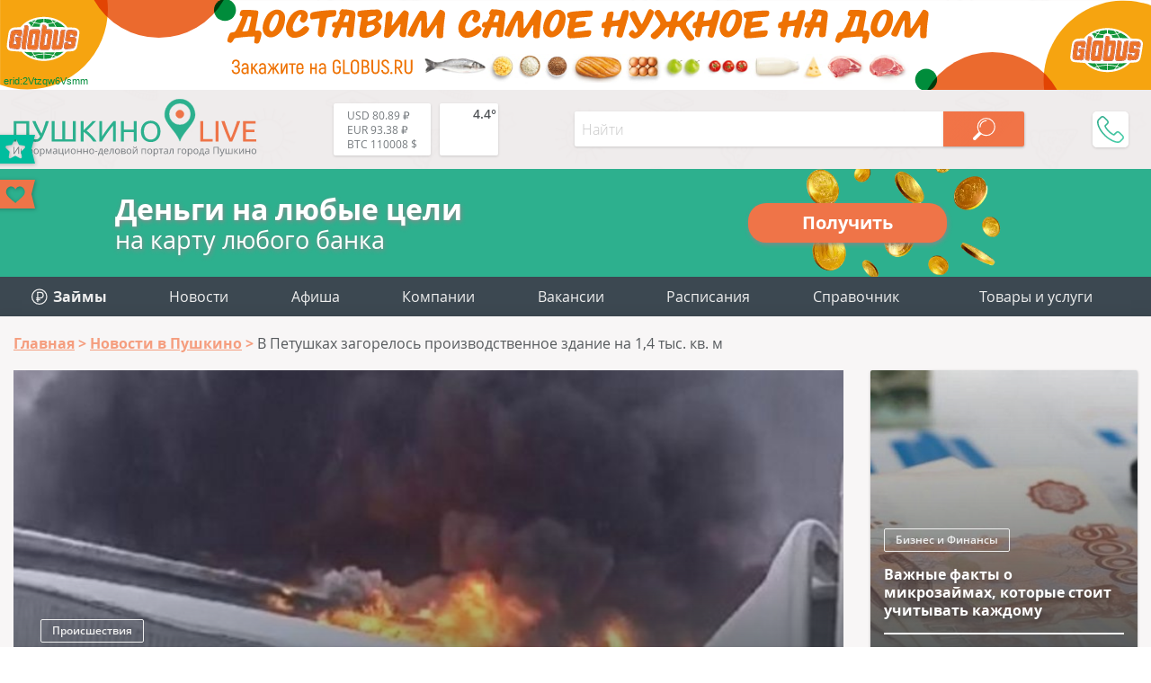

--- FILE ---
content_type: text/html; charset=utf-8
request_url: https://aflt.market.yandex.ru/widgets/service?appVersion=51c8737d920d3e36153df076651b7b15143edf94
body_size: 493
content:

        <!DOCTYPE html>
        <html>
            <head>
                <title>Виджеты, сервисная страница!</title>

                <script type="text/javascript" src="https://yastatic.net/s3/market-static/affiliate/1d499b49bda9d41ad17a.js" nonce="OIbmqM0HqfwTzF9XhSHW2g=="></script>

                <script type="text/javascript" nonce="OIbmqM0HqfwTzF9XhSHW2g==">
                    window.init({"browserslistEnv":"legacy","page":{"id":"affiliate-widgets:service"},"request":{"id":"1762051743580\u002F7e5b13203807ef41f58240a493420600\u002F1"},"metrikaCounterParams":{"id":45411513,"clickmap":true,"trackLinks":true,"accurateTrackBounce":true}});
                </script>
            </head>
        </html>
    

--- FILE ---
content_type: text/css
request_url: https://pushkino-live.ru/bitrix/cache/css/s1/tu_new/page_5a2d2e80174eeb9b51567434b2ad9ebb/page_5a2d2e80174eeb9b51567434b2ad9ebb.css?1753780164113024
body_size: 14139
content:


/* Start:/bitrix/templates/tu_new/css/news_card.css?159678951655530*/
.content .wrapper .two_col_wrap {
  display: -webkit-box;
  display: -ms-flexbox;
  display: flex;
  -webkit-box-pack: justify;
  -ms-flex-pack: justify;
  justify-content: space-between;
}

.content .wrapper .two_col_wrap .left {
  margin-right: 15px;
  max-width: 1050px;
  width: calc(75% - 15px);
}

.content .wrapper .two_col_wrap .right {
  margin-left: 15px;
  max-width: 330px;
  width: calc(25% - 15px);
}

.content .wrapper .news_one {
  margin-bottom: 40px;
  font-family: "OpenSans",sans-serif;
}

.content .wrapper .news_one .two_col_wrap {
  display: -webkit-box;
  display: -ms-flexbox;
  display: flex;
}

.content .wrapper .news_one .two_col_wrap .left_side {
  margin-right: 15px;
  -webkit-box-flex: 0;
  -ms-flex: 0 0 calc(75% - 15px);
  flex: 0 0 calc(75% - 15px);
}

.content .wrapper .news_one .two_col_wrap .left_side .news_title {
  display: -webkit-box;
  display: -ms-flexbox;
  display: flex;
  -webkit-box-orient: vertical;
  -webkit-box-direction: normal;
  -ms-flex-direction: column;
  flex-direction: column;
  -webkit-box-pack: end;
  -ms-flex-pack: end;
  justify-content: flex-end;
  width: 100%;
  height: 400px;
  margin-bottom: 15px;
  padding: 15px 30px;
  background-position: center;
  background-repeat: no-repeat;
  background-size: cover;
  color: #fff;
  font-family: "OpenSans",sans-serif;
}

.content .wrapper .news_one .two_col_wrap .left_side .news_title .tags {
  margin-bottom: 5px;
}

.content .wrapper .news_one .two_col_wrap .left_side .news_title .tags a,
.content .wrapper .news_one .two_col_wrap .left_side .news_title .tags span {
  display: inline-block;
  margin: 0 6px 6px 0;
  padding: 5px 12px;
  border-radius: 2px;
  border: 1px solid #eee;
  color: #eee;
  font-size: 12px;
  font-weight: 600;
  line-height: 14px;
}

.content .wrapper .news_one .two_col_wrap .left_side .news_title .text {
  color: #fff;
  font-size: 20px;
  font-weight: 700;
  line-height: 26px;
  text-shadow: 0 4px 4px rgba(0,0,0,0.25);
  margin: 0;
  padding: 0;
  background: none;
}

.content .wrapper .news_one .two_col_wrap .left_side .news_title .text::after {
  content: '';
  display: block;
  width: 114px;
  height: 2px;
  margin: 12px 10px 10px 0;
  background: #fff;
}

.content .wrapper .news_one .two_col_wrap .left_side .news_title .info {
  display: -webkit-box;
  display: -ms-flexbox;
  display: flex;
  -webkit-box-pack: justify;
  -ms-flex-pack: justify;
  justify-content: space-between;
}

.content .wrapper .news_one .two_col_wrap .left_side .news_title .info .date {
  color: #fff;
  font-size: 18px;
  font-weight: 600;
  line-height: 21px;
  text-shadow: 0 4px 4px rgba(0,0,0,0.25);
}

.content .wrapper .news_one .two_col_wrap .left_side .news_title .info .views {
  padding-left: 28px;
  color: #fff;
  font-size: 16px;
  font-weight: 400;
  line-height: 19px;
  text-shadow: 0 1px 3px rgba(0,0,0,0.15);
  background: url(/bitrix/templates/tu_new/css/../img/eye-white.svg) left top 3px no-repeat;
}

.content .wrapper .news_one .two_col_wrap .left_side .soc_nets {
  display: -webkit-box;
  display: -ms-flexbox;
  display: flex;
  -webkit-box-align: center;
  -ms-flex-align: center;
  align-items: center;
  margin: 25px 0;
  font-family: "OpenSans",sans-serif;
}

.content .wrapper .news_one .two_col_wrap .left_side .soc_nets .happy,
.content .wrapper .news_one .two_col_wrap .left_side .soc_nets .sad,
.content .wrapper .news_one .two_col_wrap .left_side .soc_nets .angry {
  display: inline-block;
  margin-right: 7px;
  padding: 7px 15px 7px 42px;
  box-shadow: 0 1px 3px rgba(0,0,0,0.15);
  border-radius: 15px;
  color: #565a5d;
  font-size: 14px;
  font-weight: 400;
  line-height: 16px;
  background-color: #fff;
}

.content .wrapper .news_one .two_col_wrap .left_side .soc_nets .em_like {
  cursor: pointer;
  transition: box-shadow 0.3s;
}
.content .wrapper .news_one .two_col_wrap .left_side .soc_nets .em_like:hover {
  box-shadow: 0 3px 6px rgba(0,0,0,0.15);
}

.content .wrapper .news_one .two_col_wrap .left_side .soc_nets .em_like.active {
  cursor: default;
}

.content .wrapper .news_one .two_col_wrap .left_side .soc_nets .happy {
  background: url(/bitrix/templates/tu_new/css/../img/smile_happy.svg) left 13px center no-repeat;
}

.content .wrapper .news_one .two_col_wrap .left_side .soc_nets .sad {
  background: url(/bitrix/templates/tu_new/css/../img/smile_sad.svg) left 13px center no-repeat;
}

.content .wrapper .news_one .two_col_wrap .left_side .soc_nets .angry {
  background: url(/bitrix/templates/tu_new/css/../img/smile_angry.svg) left 13px center no-repeat;
}

.content .wrapper .news_one .two_col_wrap .left_side .soc_nets .share {
  display: -webkit-box;
  display: -ms-flexbox;
  display: flex;
  margin-left: auto;
}

.content .wrapper .news_one .two_col_wrap .left_side .soc_nets .share .share_title {
  padding: 4px 15px 0 10px;
  color: #4f555c;
  font-size: 14px;
  font-weight: 400;
  line-height: 16px;
}

.content .wrapper .news_one .two_col_wrap .left_side .b-text.article {
  width: 100%;
  margin-bottom: 20px;
  background: #fff;
}

.content .wrapper .news_one .two_col_wrap .left_side .nk_tiles {
  display: -webkit-box;
  display: -ms-flexbox;
  display: flex;
  -webkit-box-orient: vertical;
  -webkit-box-direction: normal;
  -ms-flex-direction: column;
  flex-direction: column;
  -ms-flex-line-pack: start;
  align-content: flex-start;
  -ms-flex-wrap: wrap;
  flex-wrap: wrap;
  margin-top: 30px;
  max-width: 1070px;
  --cols: 3;
}

.content .wrapper .news_one .two_col_wrap .left_side .nk_tiles .item {
  position: relative;
  width: 33.333334%;
  background-repeat: no-repeat;
  background-position: center;
  background-size: cover;
  -webkit-transition: all 0.3s;
  transition: all 0.3s;
  cursor: pointer;
}

.content .wrapper .news_one .two_col_wrap .left_side .nk_tiles .item:hover {
  opacity: 0.8;
}

.content .wrapper .news_one .two_col_wrap .left_side .wrap {
  display: -webkit-box;
  display: -ms-flexbox;
  display: flex;
  margin: 20px 0;
}

.content .wrapper .news_one .two_col_wrap .left_side .wrap .video_wrap {
  -webkit-box-flex: 0;
  -ms-flex: 0 0 calc(66.66%);
  flex: 0 0 calc(66.66%);
}

.content .wrapper .news_one .two_col_wrap .left_side .wrap .offer {
  display: -webkit-box;
  display: -ms-flexbox;
  display: flex;
  -webkit-box-orient: vertical;
  -webkit-box-direction: normal;
  -ms-flex-direction: column;
  flex-direction: column;
  -webkit-box-pack: justify;
  -ms-flex-pack: justify;
  justify-content: space-between;
  -webkit-box-flex: 0;
  -ms-flex: 0 0 calc(33.33% - 30px);
  flex: 0 0 calc(33.33% - 30px);
  margin-left: 30px;
  padding: 0 22px 20px 22px;
  box-shadow: 0 1px 3px rgba(0,0,0,0.15);
  background: -webkit-linear-gradient(top, rgba(74,81,87,0) 0%, rgba(74,81,87,0.5) 100%),url(/bitrix/templates/tu_new/css/../img/offer_bg.jpg) center center no-repeat/cover;
  background: linear-gradient(180deg, rgba(74,81,87,0) 0%, rgba(74,81,87,0.5) 100%),url(/bitrix/templates/tu_new/css/../img/offer_bg.jpg) center center no-repeat;
  cursor: pointer;
}

.content .wrapper .news_one .two_col_wrap .left_side .wrap .offer .offer_news {
  padding: 0 16px;
  text-align: center;
  background: -webkit-linear-gradient(282.34deg, #FE7175 -2.49%, #F69D7F 94.87%);
  background: linear-gradient(167.66deg, #FE7175 -2.49%, #F69D7F 94.87%);
  border-radius: 0 0 15px 15px;
  text-shadow: 0 0 10px rgba(0,0,0,0.2);
  color: #fff;
  font-family: "OpenSans",sans-serif;
  font-size: 18px;
  font-weight: 600;
  line-height: 3;
}

.content .wrapper .news_one .two_col_wrap .left_side .wrap .offer .become {
  padding: 10px;
  text-shadow: 0 1px 3px rgba(0,0,0,0.15);
  color: #fff;
  font-family: "Ubuntu",sans-serif;
  font-size: 32px;
  font-weight: 700;
  line-height: 1.1;
  text-align: right;
  border-bottom: 4px solid #fff;
}

.content .wrapper .news_one .two_col_wrap .left_side .similar {
  position: relative;
  width: 100%;
  margin-top: 40px;
  overflow: hidden;
}

.content .wrapper .news_one .two_col_wrap .left_side .similar .slider {
  position: relative;
  width: calc(100% + 30px);
  overflow: hidden;
}

.content .wrapper .news_one .two_col_wrap .left_side .similar .slider .wrap.s-notransition {
  -webkit-transition: 0s;
  transition: 0s;
}

.content .wrapper .news_one .two_col_wrap .left_side .similar .slider .wrap {
  display: -webkit-box;
  display: -ms-flexbox;
  display: flex;
  -webkit-transition: -webkit-transform .5s;
  transition: -webkit-transform .5s;
  transition: transform .5s;
  transition: transform .5s, -webkit-transform .5s;
  will-change: transform;
  z-index: 1;
  width: 100%;
  position: relative;
  padding-bottom: 4px;
  padding-top: 2px;
}

.content .wrapper .news_one .two_col_wrap .left_side .similar .slider .wrap .item {
  background-size: cover;
  background-position: center;
  position: relative;
  -webkit-box-flex: 0;
  -ms-flex: 0 0 calc(33.333% - 30px);
  flex: 0 0 calc(33.333% - 30px);
  margin-right: 30px;
  overflow: hidden;
  display: -webkit-box;
  display: -ms-flexbox;
  display: flex;
  -webkit-box-orient: vertical;
  -webkit-box-direction: normal;
  -ms-flex-direction: column;
  flex-direction: column;
  height: 300px;
  padding: 0;
  box-shadow: 0 2px 4px rgba(0,0,0,0.16);
}

.content .wrapper .news_one .two_col_wrap .left_side .similar .slider .wrap .item .inner {
  position: absolute;
  display: -webkit-box;
  display: -ms-flexbox;
  display: flex;
  -webkit-box-orient: vertical;
  -webkit-box-direction: normal;
  -ms-flex-direction: column;
  flex-direction: column;
  -webkit-box-pack: end;
  -ms-flex-pack: end;
  justify-content: flex-end;
  -webkit-box-align: start;
  -ms-flex-align: start;
  align-items: flex-start;
  left: 0;
  top: 0;
  right: 0;
  bottom: 0;
  padding: 15px;
  color: #fff;
}

.content .wrapper .news_one .two_col_wrap .left_side .similar .slider .wrap .item .inner .title {
  margin-bottom: 15px;
  text-shadow: 0 4px 4px rgba(0,0,0,0.25);
  font-size: 16px;
  font-weight: 700;
  line-height: 1.3;
}

.content .wrapper .news_one .two_col_wrap .left_side .similar .slider .wrap .item .inner .info {
  -ms-flex-item-align: stretch;
  align-self: stretch;
  display: -webkit-box;
  display: -ms-flexbox;
  display: flex;
  -webkit-box-pack: justify;
  -ms-flex-pack: justify;
  justify-content: space-between;
  padding-top: 12px;
  border-top: 2px solid #fff;
  text-shadow: 0 1px 3px rgba(0,0,0,0.15);
  font-size: 15px;
}

.content .wrapper .news_one .two_col_wrap .left_side .similar .slider .wrap .item .inner .info .date {
  font-weight: 600;
  line-height: 19px;
}

.content .wrapper .news_one .two_col_wrap .left_side .similar .slider .wrap .item .inner .info .views {
  padding-left: 28px;
  font-weight: 400;
  line-height: 19px;
  background: url(/bitrix/templates/tu_new/css/../img/eye-white.svg) left top 3px no-repeat,18px 12px;
}

.content .wrapper .news_one .two_col_wrap .left_side .similar .slider .wrap .item.blank {
  box-shadow: none;
  border: 1px solid transparent;
}

.content .wrapper .news_one .two_col_wrap .left_side .ext_link {
  display: -webkit-box;
  display: -ms-flexbox;
  display: flex;
  margin: 20px 0;
  font-family: "OpenSans",sans-serif;
  transition: box-shadow 0.3s;
}
.content .wrapper .news_one .two_col_wrap .left_side .ext_link:hover {
  box-shadow: 0 3px 6px rgba(0,0,0,0.15);
}

.content .wrapper .news_one .two_col_wrap .left_side .ext_link .site {
  -webkit-box-flex: 0;
  -ms-flex: 0 0 66.66%;
  flex: 0 0 66.66%;
  padding: 20px 30px;
  background: #fff;
}

.content .wrapper .news_one .two_col_wrap .left_side .ext_link .site .title {
  margin-bottom: 12px;
  color: #4f555c;
  font-size: 18px;
  font-weight: 700;
  line-height: 21px;
}

.content .wrapper .news_one .two_col_wrap .left_side .ext_link .site .text {
  margin: 12px 0;
  color: #4f555c;
  font-size: 14px;
  font-weight: 400;
  line-height: 16px;
}

.content .wrapper .news_one .two_col_wrap .left_side .ext_link .site .link {
  margin-top: 12px;
  padding-left: 32px;
  background: url(/bitrix/templates/tu_new/css/../img/ext_link.svg) left center no-repeat;
  color: #979797;
  font-size: 14px;
  font-weight: 400;
  line-height: 18px;
}

.content .wrapper .news_one .two_col_wrap .left_side .ext_link .logo {
  -webkit-box-flex: 0;
  -ms-flex: 0 0 33.33%;
  flex: 0 0 33.33%;
  display: -webkit-box;
  display: -ms-flexbox;
  display: flex;
  -webkit-box-pack: center;
  -ms-flex-pack: center;
  justify-content: center;
  -webkit-box-align: center;
  -ms-flex-align: center;
  align-items: center;
  background-image: url(/bitrix/templates/tu_new/css/../img/bg_sm.png);
}

.content .wrapper .news_one .two_col_wrap .left_side .ext_link .logo img {
  -o-object-fit: contain;
  object-fit: contain;
  max-width: 90%;
  max-height: 90%;
}

.content .wrapper .news_one .two_col_wrap .left_side .news_afisha {
  margin: 20px 0;
  background-color: #fff;
}

.content .wrapper .news_one .two_col_wrap .left_side .news_afisha .inset {
  background-color: #f8f6f6;
  padding-bottom: 15px;
}

.content .wrapper .news_one .two_col_wrap .left_side .news_afisha .inset.f_right {
  padding-left: 15px;
  margin-left: 15px;
  float: right;
  clear: right;
}

.content .wrapper .news_one .two_col_wrap .left_side .news_afisha .inset.f_left {
  padding-right: 15px;
  margin-right: 30px;
  float: left; 
  clear: left;
}

.content .wrapper .news_one .two_col_wrap .left_side .news_afisha .inset img {
  display: block;
  width: 100%;
}

.content .wrapper .news_one .two_col_wrap .left_side .tiles_wrap {
  margin-bottom: 20px;
}

.content .wrapper .news_one .two_col_wrap .left_side .cb_file {
  margin-bottom: 20px;
  background: #fff;
  padding: 30px;
  background: #fff;
  color: #4f555c;
  font-family: "OpenSans",sans-serif;
  font-size: 14px;
}

.content .wrapper .news_one .two_col_wrap .left_side .cb_file .title,
.content .wrapper .news_one .two_col_wrap .left_side .cb_file img,
.content .wrapper .news_one .two_col_wrap .left_side .cb_file .file_name {
  display: inline-block;
  margin-right: 5px;
  vertical-align: middle;
}
.content .wrapper .news_one .two_col_wrap .left_side .cb_file .title {
  font-weight: 600;
  margin-right: 10px;
}

.content .wrapper .news_one .two_col_wrap .left_side .cb_file .file_name {
  margin-right: 30px;
  font-weight: 300;
}

.content .wrapper .news_one .two_col_wrap .left_side .cb_file .file {
  display: inline-block;
  width: max-content;
  margin: 20px 0;
}

.content .wrapper .news_one .two_col_wrap .left_side .cb_file .file .view,
.content .wrapper .news_one .two_col_wrap .left_side .cb_file .file .download {
  margin-right: 15px;
  padding: 6px 15px 6px 42px;
  vertical-align: middle;
  font-size: 16px;
  font-weight: 300;
  line-height: 20px;
  background-position: left 10px center;
  background-repeat: no-repeat;
  background-size: 20px 20px;
}

.content .wrapper .news_one .two_col_wrap .left_side .cb_file .file .view {
  color: #f7b299;
  border: 1px solid #f7b299;
  background-image: url(/bitrix/templates/tu_new/css/../img/news_view.svg);
}

.content .wrapper .news_one .two_col_wrap .left_side .cb_file .file .download {
  color: #888d91;
  border: 1px solid #28b18e;
  background-image: url(/bitrix/templates/tu_new/css/../img/news_dwn.svg);
}

.content .wrapper .news_one .two_col_wrap .left_side .comments {
  margin: 20px 0;
  padding: 30px 120px;
  background: #fff;
  font-family: "OpenSans",sans-serif;
  color: #4f555c;
}

.content .wrapper .news_one .two_col_wrap .left_side .comments .header {
  margin-bottom: 30px;
  font-size: 18px;
  font-weight: 700;
  line-height: 21px;
}

.content .wrapper .news_one .two_col_wrap .left_side .comments .send_form {
  display: none;
  margin: 30px 0;
}

.content .wrapper .news_one .two_col_wrap .left_side .comments .send_form textarea {
  display: block;
  margin: 0 0 15px 0;
  padding: 8px 12px;
  width: 100%;
  height: 100px;
  color: #4f555c;
  font-family: "OpenSans",sans-serif;
  font-size: 14px;
  font-weight: 300;
  border: 1px solid #d7d7d7;
  background-color: #f7f7f7;
  outline: none;
}

.content .wrapper .news_one .two_col_wrap .left_side .comments .send_form .btn_wrap {
  display: -webkit-box;
  display: -ms-flexbox;
  display: flex;
  -ms-flex-wrap: wrap;
  flex-wrap: wrap;
  max-width: 440px;
  margin: 15px -15px;
}

.content .wrapper .news_one .two_col_wrap .left_side .comments .send_form .btn_wrap .send {
  width: 160px;
  height: 34px;
  margin: 0 15px 10px 15px;
  padding: 0 10px 0 36px;
  border-radius: 0;
  border: 1px solid #46bc9e;
  text-align: center;
  color: #888d91;
  font-size: 16px;
  line-height: 31px;
  font-weight: 300;
  font-family: "OpenSans",sans-serif;
  background: url(/bitrix/templates/tu_new/css/../img/send.svg) center left 10px no-repeat;
  outline: none;
  cursor: pointer;
}

.content .wrapper .news_one .two_col_wrap .left_side .comments .send_form .btn_wrap .cancel {
  width: 160px;
  height: 34px;
  margin: 0 15px 10px 15px;
  padding: 0 10px 0 36px;
  border-radius: 0;
  border: 1px solid #f7b299;
  text-align: center;
  color: #888d91;
  font-size: 16px;
  line-height: 31px;
  font-weight: 300;
  font-family: "OpenSans",sans-serif;
  background: url(/bitrix/templates/tu_new/css/../img/cancel.svg) center left 10px no-repeat;
  outline: none;
  cursor: pointer;
}

.content .wrapper .news_one .two_col_wrap .left_side .comments .root {
  color: #4f555c;
  font-family: "OpenSans",sans-serif;
}

.content .wrapper .news_one .two_col_wrap .left_side .comments .root .title {
  display: -webkit-box;
  display: -ms-flexbox;
  display: flex;
  margin: 15px 0;
}

.content .wrapper .news_one .two_col_wrap .left_side .comments .root .title .avatar {
  width: 52px;
  height: 52px;
  border-radius: 50%;
  overflow: hidden;
  background: url(/bitrix/templates/tu_new/css/../img/noavatar.svg) center center no-repeat;
}

.content .wrapper .news_one .two_col_wrap .left_side .comments .root .title .avatar img {
  display: block;
  -o-object-fit: cover;
  object-fit: cover;
  width: 100%;
}

.content .wrapper .news_one .two_col_wrap .left_side .comments .root .title .user {
  padding-left: 15px;
}

.content .wrapper .news_one .two_col_wrap .left_side .comments .root .title .user .name_info {
  display: -webkit-box;
  display: -ms-flexbox;
  display: flex;
  -webkit-box-align: center;
  -ms-flex-align: center;
  align-items: center;
  margin: 3px 15px 3px 0;
}

.content .wrapper .news_one .two_col_wrap .left_side .comments .root .title .user .name_info .name {
  margin-right: 10px;
  font-size: 16px;
  font-weight: 400;
}

.content .wrapper .news_one .two_col_wrap .left_side .comments .root .title .user .name_info .wrap {
  display: -webkit-box;
  display: -ms-flexbox;
  display: flex;
  -webkit-box-align: center;
  -ms-flex-align: center;
  align-items: center;
  margin: 0;
}

.content .wrapper .news_one .two_col_wrap .left_side .comments .root .title .user .name_info .wrap .share {
  display: inline-block;
  margin-right: 10px;
  vertical-align: middle;
  position: relative;
  margin-bottom: 2px;
  width: 20px;
  height: 15px;
  background: url(/bitrix/templates/tu_new/css/../img/share.svg) center center no-repeat;
  cursor: pointer;
}

.content .wrapper .news_one .two_col_wrap .left_side .comments .root .title .user .name_info .wrap .share .balloon {
  display: none;
  position: absolute;
  top: -16px;
  left: 42px;
  box-shadow: 0 2px 7px rgba(0,0,0,0.19);
  cursor: default;
}

.content .wrapper .news_one .two_col_wrap .left_side .comments .root .title .user .name_info .wrap .share .balloon .links {
  display: -webkit-box;
  display: -ms-flexbox;
  display: flex;
  position: relative;
  z-index: 2;
  min-width: 70px;
  width: 100%;
  min-height: 40px;
  height: 100%;
  padding: 15px 20px 10px 15px;
  background: #fff;
}

.content .wrapper .news_one .two_col_wrap .left_side .comments .root .title .user .name_info .wrap .share .balloon .links .share42init {
  width: 182px;
  height: 26px;
  margin-right: -3px;
}

.content .wrapper .news_one .two_col_wrap .left_side .comments .root .title .user .name_info .wrap .share .balloon .links .btn_soc {
  margin: 3px;
  width: 24px;
  height: 24px;
  cursor: pointer;
}

.content .wrapper .news_one .two_col_wrap .left_side .comments .root .title .user .name_info .wrap .share .balloon .links .btn_soc.fb {
  background: url("/bitrix/templates/tu_new/css/../img/round_fb.svg") no-repeat center center/cover;
}

.content .wrapper .news_one .two_col_wrap .left_side .comments .root .title .user .name_info .wrap .share .balloon .links .btn_soc.gp {
  background: url("/bitrix/templates/tu_new/css/../img/round_gp.svg") no-repeat center center/cover;
}

.content .wrapper .news_one .two_col_wrap .left_side .comments .root .title .user .name_info .wrap .share .balloon .links .btn_soc.mr {
  background: url("/bitrix/templates/tu_new/css/../img/round_mr.svg") no-repeat center center/cover;
}

.content .wrapper .news_one .two_col_wrap .left_side .comments .root .title .user .name_info .wrap .share .balloon .links .btn_soc.ok {
  background: url("/bitrix/templates/tu_new/css/../img/round_ok.svg") no-repeat center center/cover;
}

.content .wrapper .news_one .two_col_wrap .left_side .comments .root .title .user .name_info .wrap .share .balloon .links .btn_soc.tw {
  background: url("/bitrix/templates/tu_new/css/../img/round_tw.svg") no-repeat center center/cover;
}

.content .wrapper .news_one .two_col_wrap .left_side .comments .root .title .user .name_info .wrap .share .balloon .links .btn_soc.vk {
  background: url("/bitrix/templates/tu_new/css/../img/round_vk.svg") no-repeat center center/cover;
}

.content .wrapper .news_one .two_col_wrap .left_side .comments .root .title .user .name_info .wrap .share .balloon .links .btn_soc.in {
  background: url("/bitrix/templates/tu_new/css/../img/round_in.svg") no-repeat center center/cover;
}

.content .wrapper .news_one .two_col_wrap .left_side .comments .root .title .user .name_info .wrap .share .balloon .links .btn_soc.yt {
  background: url("/bitrix/templates/tu_new/css/../img/round_yt.svg") no-repeat center center/cover;
}

.content .wrapper .news_one .two_col_wrap .left_side .comments .root .title .user .name_info .wrap .share .balloon:before {
  content: '';
  z-index: 3;
  position: absolute;
  text-align: right;
  width: 12px;
  height: 12px;
  top: 4px;
  right: 4px;
  background: url("/bitrix/templates/tu_new/css/../img/close_shared.svg") center center no-repeat;
  cursor: pointer;
}

.content .wrapper .news_one .two_col_wrap .left_side .comments .root .title .user .name_info .wrap .share .balloon:after {
  content: '';
  position: absolute;
  z-index: 1;
  top: 10px;
  left: -7px;
  background: white;
  border: 15px solid transparent;
  -webkit-transform: rotate(45deg);
  -ms-transform: rotate(45deg);
  transform: rotate(45deg);
  box-shadow: 0 2px 7px rgba(0,0,0,0.19);
}

.content .wrapper .news_one .two_col_wrap .left_side .comments .root .title .user .name_info .wrap .spam {
  position: relative;
  display: inline-block;
  height: 19px;
  margin-right: 10px;
  cursor: pointer;
}

.content .wrapper .news_one .two_col_wrap .left_side .comments .root .title .user .date {
  margin: 3px 15px 3px 0;
  color: #888d91;
  font-size: 12px;
  font-weight: 300;
}

.content .wrapper .news_one .two_col_wrap .left_side .comments .root .msg {
  position: relative;
  margin-bottom: 15px;
  font-size: 14px;
  font-weight: 300;
  overflow: hidden;
  -webkit-transition: height 0.3s;
  transition: height 0.3s;
}

.content .wrapper .news_one .two_col_wrap .left_side .comments .root .msg_ext_link {
  display: -webkit-box;
  display: -ms-flexbox;
  display: flex;
  margin: 15px 0;
  font-family: "OpenSans",sans-serif;
}

.content .wrapper .news_one .two_col_wrap .left_side .comments .root .msg_ext_link .site {
  -webkit-box-flex: 0;
  -ms-flex: 0 0 75%;
  flex: 0 0 75%;
  padding: 20px 30px;
  border: 1px solid #eee;
}

.content .wrapper .news_one .two_col_wrap .left_side .comments .root .msg_ext_link .site .title {
  margin-bottom: 8px;
  color: #4f555c;
  font-size: 18px;
  font-weight: 700;
  line-height: 22px;
}

.content .wrapper .news_one .two_col_wrap .left_side .comments .root .msg_ext_link .site .text {
  margin: 8px 0;
  color: #4f555c;
  font-size: 14px;
  font-weight: 400;
  line-height: 16px;
}

.content .wrapper .news_one .two_col_wrap .left_side .comments .root .msg_ext_link .site .link {
  margin-top: 8px;
  padding-left: 32px;
  background: url(/bitrix/templates/tu_new/css/../img/ext_link.svg) left center no-repeat;
  color: #979797;
  font-size: 14px;
  font-weight: 400;
  line-height: 18px;
}

.content .wrapper .news_one .two_col_wrap .left_side .comments .root .msg_ext_link .logo {
  -webkit-box-flex: 0;
  -ms-flex: 0 0 25%;
  flex: 0 0 25%;
  display: -webkit-box;
  display: -ms-flexbox;
  display: flex;
  -webkit-box-pack: center;
  -ms-flex-pack: center;
  justify-content: center;
  -webkit-box-align: center;
  -ms-flex-align: center;
  align-items: center;
  background-image: url(/bitrix/templates/tu_new/css/../img/bg_sm.png);
}

.content .wrapper .news_one .two_col_wrap .left_side .comments .root .msg_ext_link .logo img {
  -o-object-fit: contain;
  object-fit: contain;
  max-width: 90%;
  max-height: 90%;
}

.content .wrapper .news_one .two_col_wrap .left_side .comments .root .buttons {
  display: -webkit-box;
  display: -ms-flexbox;
  display: flex;
  -webkit-box-pack: justify;
  -ms-flex-pack: justify;
  justify-content: space-between;
  -webkit-box-align: center;
  -ms-flex-align: center;
  align-items: center;
  margin-bottom: 20px;
}

.content .wrapper .news_one .two_col_wrap .left_side .comments .root .buttons .add_answer {
  -webkit-box-flex: 0;
  -ms-flex-positive: 0;
  flex-grow: 0;
  width: 120px;
  height: 34px;
  margin: 0 15px 0 0;
  padding: 0 10px 0 36px;
  border-radius: 0;
  border: 1px solid #46bc9e;
  text-align: center;
  color: #888d91;
  font-family: "OpenSans",sans-serif;
  font-size: 16px;
  line-height: 31px;
  font-weight: 300;
  background: url(/bitrix/templates/tu_new/css/../img/download.svg) center left 10px no-repeat;
  outline: none;
  cursor: pointer;
}

.content .wrapper .news_one .two_col_wrap .left_side .comments .root .buttons .edit {
  -webkit-box-flex: 0;
  -ms-flex-positive: 0;
  flex-grow: 0;
  width: 160px;
  height: 34px;
  margin: 0 15px 0 0;
  padding: 0 10px 0 36px;
  border-radius: 0;
  border: 1px solid #46bc9e;
  text-align: center;
  color: #888d91;
  font-family: "OpenSans",sans-serif;
  font-size: 16px;
  line-height: 31px;
  font-weight: 300;
  background: url(/bitrix/templates/tu_new/css/../img/pen.svg) center left 10px no-repeat;
  outline: none;
  cursor: pointer;
}

.content .wrapper .news_one .two_col_wrap .left_side .comments .root .buttons .is_useful {
  -webkit-box-flex: 1;
  -ms-flex-positive: 1;
  flex-grow: 1;
  text-align: right;
}

.content .wrapper .news_one .two_col_wrap .left_side .comments .root .buttons .is_useful span {
  padding: 0 8px;
  vertical-align: middle;
  color: #3e464c;
  font-size: 14px;
  font-weight: 400;
}

.content .wrapper .news_one .two_col_wrap .left_side .comments .root .buttons .is_useful .plus,
.content .wrapper .news_one .two_col_wrap .left_side .comments .root .buttons .is_useful .minus {
  width: 22px;
  height: 22px;
  margin: 4px 0;
  border-radius: 1px;
  background-color: #fcfbfb;
  font-size: 22px;
  cursor: pointer;
  -webkit-transition: background 0.3s;
  transition: background 0.3s;
}

.content .wrapper .news_one .two_col_wrap .left_side .comments .root .buttons .is_useful .plus:hover,
.content .wrapper .news_one .two_col_wrap .left_side .comments .root .buttons .is_useful .minus:hover {
  background: #f3f1f1;
}

.content .wrapper .news_one .two_col_wrap .left_side .comments .root .buttons .is_useful .count_sum {
  display: inline-block;
  vertical-align: -1px;
  padding: 0 6px;
  line-height: 34px;
  color: #888d91;
  font-family: "OpenSans",sans-serif;
  font-size: 14px;
  font-weight: 600;
  background: none;
}

.content .wrapper .news_one .two_col_wrap .left_side .comments .root .buttons .is_useful .count_sum.positive {
  color: #28b18e;
}

.content .wrapper .news_one .two_col_wrap .left_side .comments .root .buttons .is_useful .count_sum.negative {
  color: #fa6767;
}

.content .wrapper .news_one .two_col_wrap .left_side .comments .root .buttons .is_useful .plus {
  color: #46bc9e;
}

.content .wrapper .news_one .two_col_wrap .left_side .comments .root .buttons .is_useful .minus {
  color: #fa6767;
}

.content .wrapper .news_one .two_col_wrap .left_side .comments .root.answer {
  padding-left: 120px;
  margin-top: 40px;
}

.content .wrapper .news_one .two_col_wrap .left_side .comments .send_new_form {
  margin: 30px 0;
}

.content .wrapper .news_one .two_col_wrap .left_side .comments .send_new_form textarea {
  display: block;
  margin: 0 0 15px 0;
  padding: 8px 12px;
  width: 100%;
  height: 160px;
  color: #4f555c;
  font-family: "OpenSans",sans-serif;
  font-size: 14px;
  font-weight: 300;
  border: 1px solid #d7d7d7;
  background-color: #f7f7f7;
  outline: none;
}

.content .wrapper .news_one .two_col_wrap .left_side .comments .send_new_form .btn_wrap {
  display: -webkit-box;
  display: -ms-flexbox;
  display: flex;
  -ms-flex-wrap: wrap;
  flex-wrap: wrap;
  max-width: 440px;
  margin: 15px -15px;
}

.content .wrapper .news_one .two_col_wrap .left_side .comments .send_new_form .btn_wrap .send {
  width: 160px;
  height: 34px;
  margin: 0 15px 10px 15px;
  padding: 0 10px 0 36px;
  border-radius: 0;
  border: 1px solid #46bc9e;
  text-align: center;
  color: #888d91;
  font-size: 16px;
  line-height: 31px;
  font-weight: 300;
  font-family: "OpenSans",sans-serif;
  background: url(/bitrix/templates/tu_new/css/../img/send.svg) center left 10px no-repeat;
  outline: none;
  cursor: pointer;
}

.content .wrapper .news_one .two_col_wrap .left_side .comments .send_new_form .btn_wrap .cancel {
  width: 160px;
  height: 34px;
  margin: 0 15px 10px 15px;
  padding: 0 10px 0 36px;
  border-radius: 0;
  border: 1px solid #f7b299;
  text-align: center;
  color: #888d91;
  font-size: 16px;
  line-height: 31px;
  font-weight: 300;
  font-family: "OpenSans",sans-serif;
  background: url(/bitrix/templates/tu_new/css/../img/cancel.svg) center left 10px no-repeat;
  outline: none;
  cursor: pointer;
}

.content .wrapper .news_one .two_col_wrap .left_side .comments .send_new_form.top {
  display: block;
  margin-bottom: 40px;
  background: #fff;
}

.content .wrapper .news_one .two_col_wrap .left_side .comments .send_new_form.top textarea {
  height: 38px;
  resize: none;
  -webkit-transition: height 0.2s;
  transition: height 0.2s;
}

.content .wrapper .news_one .two_col_wrap .left_side .comments .send_new_form.top textarea.down {
  height: 160px;
}

.content .wrapper .news_one .two_col_wrap .left_side .comments .send_new_form.top textarea.up {
  height: 38px;
}

.content .wrapper .news_one .two_col_wrap .left_side .comments .send_new_form.top .btn_wrap {
  display: none;
}

.content .wrapper .news_one .two_col_wrap .right_side {
  -webkit-box-flex: 0;
  -ms-flex: 0 0 calc(25% - 15px);
  flex: 0 0 calc(25% - 15px);
  margin: 0 0 0 15px;
}

.content .wrapper .news_one .two_col_wrap .right_side .offer_news {
  display: block;
  width: 100%;
  margin-bottom: 30px;
}

.content .wrapper .news_one .two_col_wrap .right_side .offer_news img {
  width: 100%;
  display: block;
}

.content .wrapper .news_one .two_col_wrap .right_side .review {
  position: relative;
  display: block;
  width: 100%;
  height: 383px;
  margin-bottom: 30px;
  background-size: cover;
  background-repeat: no-repeat;
  box-shadow: 0 1px 3px rgba(0,0,0,0.25);
  border-radius: 2px;
  font-family: "OpenSans",sans-serif;
  color: #fff;
  -webkit-transition: box-shadow 0.3s;
  transition: box-shadow 0.3s;
}

.content .wrapper .news_one .two_col_wrap .right_side .review:hover {
  box-shadow: 0 3px 5px rgba(0,0,0,0.25);
}

.content .wrapper .news_one .two_col_wrap .right_side .review .wrap {
  position: absolute;
  display: -webkit-box;
  display: -ms-flexbox;
  display: flex;
  -webkit-box-orient: vertical;
  -webkit-box-direction: normal;
  -ms-flex-direction: column;
  flex-direction: column;
  -webkit-box-pack: end;
  -ms-flex-pack: end;
  justify-content: flex-end;
  -webkit-box-align: start;
  -ms-flex-align: start;
  align-items: flex-start;
  left: 0;
  top: 0;
  right: 0;
  bottom: 0;
  padding: 15px;
  background-image: -webkit-linear-gradient(top, rgba(74,81,87,0.01) 0%, #4A5157 100%);
  background-image: linear-gradient(180deg, rgba(74,81,87,0.01) 0%, #4A5157 100%);
}

.content .wrapper .news_one .two_col_wrap .right_side .review .wrap .tags {
  margin-bottom: 9px;
}

.content .wrapper .news_one .two_col_wrap .right_side .review .wrap .tags a,
.content .wrapper .news_one .two_col_wrap .right_side .review .wrap .tags span {
  display: inline-block;
  margin: 0 6px 6px 0;
  padding: 5px 12px;
  border-radius: 2px;
  border: 1px solid #eee;
  color: #eee;
  font-size: 12px;
  font-weight: 600;
  line-height: 14px;
}

.content .wrapper .news_one .two_col_wrap .right_side .review .wrap .title {
  margin-bottom: 15px;
  text-shadow: 0 4px 4px rgba(0,0,0,0.25);
  font-size: 18px;
  font-weight: 700;
  line-height: 1.3;
}

.content .wrapper .news_one .two_col_wrap .right_side .review .wrap .info {
  -ms-flex-item-align: stretch;
  align-self: stretch;
  display: -webkit-box;
  display: -ms-flexbox;
  display: flex;
  -webkit-box-pack: justify;
  -ms-flex-pack: justify;
  justify-content: space-between;
  padding-top: 12px;
  border-top: 2px solid #fff;
  text-shadow: 0 1px 3px rgba(0,0,0,0.15);
  font-size: 16px;
}

.content .wrapper .news_one .two_col_wrap .right_side .review .wrap .info .date {
  font-weight: 600;
  line-height: 19px;
}

.content .wrapper .news_one .two_col_wrap .right_side .review .wrap .info .views {
  padding-left: 28px;
  font-weight: 400;
  line-height: 19px;
  background: url(/bitrix/templates/tu_new/css/../img/eye-white.svg) left top 3px no-repeat,18px 12px;
}

.content .wrapper .news_one .two_col_wrap .right_side .all_tags {
  margin: 30px 0;
  padding: 25px 0;
  border-top: 1px solid #c4c4c4;
  border-bottom: 1px solid #c4c4c4;
  font-family: "OpenSans",sans-serif;
  font-weight: 600;
  font-size: 12px;
}

.content .wrapper .news_one .two_col_wrap .right_side .all_tags a {
  display: inline-block;
  margin: 5px 10px 5px 0;
  padding: 4px 12px;
  border: 1px solid #757A7E;
  border-radius: 2px;
  color: #757a7e;
}

.content .wrapper .news_one .all_news {
  display: block;
  width: 100%;
  max-width: 435px;
  margin: 15px auto;
  padding: 9px 15px;
  font-family: "OpenSans",sans-serif;
  font-size: 16px;
  color: #75808d;
  background: #fff;
  box-shadow: 0px 1px 3px rgba(0,0,0,0.15);
  border-radius: 2px;
  border: none;
  outline: none;
  cursor: pointer;
}

.content .wrapper .news_one .all_news svg {
  vertical-align: -3px;
  margin-left: 10px;
}

.video {
  position: relative;
  width: 100%;
  height: 0;
  padding-bottom: 56.25%;
  background-color: #000000;
}

.video__link {
  position: absolute;
  top: 0;
  left: 0;
  width: 100%;
  height: 100%;
}

.video__media {
  position: absolute;
  top: 0;
  left: 0;
  width: 100%;
  height: 100%;
  border: none;
}

.video__button {
  text-align: center;
  position: absolute;
  left: 50%;
  top: 45%;
  width: 200px;
  height: 100px;
  min-width: 190px;
  color: #e2e3e2;
  font-family: "Ubuntu",sans-serif;
  font-size: 18px;
  -webkit-transform: translate(-50%, -50%);
  -ms-transform: translate(-50%, -50%);
  transform: translate(-50%, -50%);
  -webkit-transition: opacity 0.3s;
  transition: opacity 0.3s;
  background-image: url(/bitrix/templates/tu_new/css/../img/news_video_play.svg);
  background-position: center;
  background-repeat: no-repeat;
  background-color: transparent;
  border: none;
  cursor: pointer;
}

.video__button::after {
  content: 'Воспроизвести видео';
  position: absolute;
  top: 100px;
  left: 0;
  right: 0;
}

.video__button:focus {
  outline: none;
}

.video--enabled {
  cursor: pointer;
}

.video--enabled .video__button {
  display: block;
}

.video:hover .video__button {
  opacity: 0.7;
}

.spam {
  position: relative;
  display: inline-block;
  margin: 0 5px;
  vertical-align: -2px;
  cursor: pointer;
}

.spam.mark svg {
  fill: #fa6767;
}

.spam .spam_msg {
  position: absolute;
  display: none;
  top: 25px;
  left: 50%;
  width: 250px;
  padding: 15px;
  -webkit-transform: translate(-50%);
  -ms-transform: translate(-50%);
  transform: translate(-50%);
  background: #fff;
  border-radius: 2px;
  box-shadow: 0 2px 7px rgba(0,0,0,0.19);
  font-size: 14px;
  z-index: 2;
}

textarea:focus::-webkit-input-placeholder {
  opacity: 0;
  -webkit-transition: opacity 0.3s;
  transition: opacity 0.3s;
}

textarea:focus::-moz-placeholder {
  opacity: 0;
  -webkit-transition: opacity 0.3s;
  transition: opacity 0.3s;
}

textarea:focus:-ms-input-placeholder {
  opacity: 0;
  -webkit-transition: opacity 0.3s;
  transition: opacity 0.3s;
}

textarea:focus::-ms-input-placeholder {
  opacity: 0;
  -webkit-transition: opacity 0.3s;
  transition: opacity 0.3s;
}

textarea:focus::placeholder {
  opacity: 0;
  -webkit-transition: opacity 0.3s;
  transition: opacity 0.3s;
}

.header_l,
.header_r {
  margin: 0;
  font-family: "Ubuntu",sans-serif;
  font-weight: 500;
  font-size: 20px;
  color: #4F555C;
}

.header_l {
  padding: 0 0 0 72px;
  background: url(/bitrix/templates/tu_new/css/../img/lines_left.svg) left top 6px no-repeat;
}

.header_r {
  display: inline-block;
  padding: 0 72px 0 0;
  background: url(/bitrix/templates/tu_new/css/../img/lines_right.svg) right top 6px no-repeat;
}

.nk_prev,
.nk_next {
  position: absolute;
  z-index: 3;
  width: 32px;
  height: 80px;
  top: calc(50% - 40px);
  background-position: center;
  background-repeat: no-repeat;
  background-color: rgba(255,255,255,0.6);
  cursor: pointer;
  -webkit-transition: opacity 0.3s;
  transition: opacity 0.3s;
}

.nk_prev {
  left: 0;
  background-image: url(/bitrix/templates/tu_new/css/../img/arr_slider_l_small.svg);
  border-radius: 0 3px 3px 0;
}

.nk_next {
  right: 30px;
  background-image: url(/bitrix/templates/tu_new/css/../img/arr_slider_r_small.svg);
  border-radius: 3px 0 0 3px;
}

.two_col_wrap .right {
  max-width: 330px;
  width: 100%;
  margin-left: 15px;
}

.two_col_wrap .right .b_images {
  text-align: center;
  margin-bottom: 30px;
}

.two_col_wrap .right .b_images a img {
  display: block;
  width: 100%;
}

.two_col_wrap .right .vk {
  text-align: center;
  margin-bottom: 30px;
}

.two_col_wrap .right .vk a img {
  display: block;
  width: 100%;
}

.content .wrapper .news_one .two_col_wrap .left_side .all_in_cat {
  margin-bottom: 20px;
  position: relative;
  display: -webkit-box;
  display: -ms-flexbox;
  display: flex;
  -webkit-box-orient: vertical;
  -webkit-box-direction: normal;
  -ms-flex-direction: column;
  flex-direction: column;
  height: 220px;
  background-position: center;
  background-repeat: no-repeat;
  background-size: cover;
  box-shadow: 0px 1px 3px rgba(0,0,0,0.15);
  border-radius: 2px;
}

.content .wrapper .news_one .two_col_wrap .left_side .all_in_cat:after {
  position: absolute;
  content: '';
  left: 15%;
  top: 15%;
  width: 1px;
  bottom: 8%;
  background: #fff;
}

.content .wrapper .news_one .two_col_wrap .left_side .all_in_cat .name {
  position: relative;
  height: -webkit-min-content;
  height: -moz-min-content;
  height: min-content;
  margin: auto auto 0 15%;
  padding: 20px 20px 15px 30px;
  color: #fff;
  font-family: "Ubuntu",sans-serif;
  font-size: 40px;
  font-weight: 400;
  line-height: 1.1;
}

.content .wrapper .news_one .two_col_wrap .left_side .all_in_cat .name:after {
  position: absolute;
  left: -10%;
  right: -10%;
  bottom: -1px;
  display: block;
  content: '';
  height: 1px;
  background: #fff;
}

.content .wrapper .news_one .two_col_wrap .left_side .all_in_cat .hz_chto {
  height: 67px;
  margin-left: 15%;
  padding: 20px 30px;
}

.content .wrapper .news_one .two_col_wrap .left_side .all_in_cat .hz_chto span {
  color: #fff;
  font-family: "OpenSans",sans-serif;
  font-size: 14px;
  font-weight: 300;
  transition: text-decoration 0.3s;
}
.content .wrapper .news_one .two_col_wrap .left_side .all_in_cat:hover .hz_chto span {
  text-decoration: underline;
}

.content .wrapper .news_one .two_col_wrap .left_side .rating {
  display: grid;
  grid-template-columns: 20% 35% 45%;
  margin: 20px 0;
  font-family: "OpenSans",sans-serif;
  background: #fff;
  transition: background 0.3s;
}
.content .wrapper .news_one .two_col_wrap .left_side .rating:hover {
  background: rgba(252, 249, 249, 0.6);
}

.content .wrapper .news_one .two_col_wrap .left_side .rating .logo {
  position: relative;
  display: -webkit-box;
  display: -ms-flexbox;
  display: flex;
  background-image: url(/bitrix/templates/tu_new/css/../img/bg_again.jpg);
  padding: 5%;
}

.content .wrapper .news_one .two_col_wrap .left_side .rating .logo .award {
  position: absolute;
  width: 50px;
  height: 65px;
  top: 0;
  left: calc(50% - 25px);
  background: url(/bitrix/templates/tu_new/css/../img/medal2.svg) center center no-repeat;
  font-family: "Ubuntu",sans-serif;
  font-size: 30px;
  font-weight: 600;
  color: #fff;
  text-align: center;
  line-height: 1;
  padding-top: 24.5px;
  text-shadow: 1px 1px 0 rgba(0,0,0,0.15);
}

.content .wrapper .news_one .two_col_wrap .left_side .rating .logo img {
  margin: auto;
}

.content .wrapper .news_one .two_col_wrap .left_side .rating .company {
  padding: 30px 20px 20px 20px;
  font-family: "OpenSans",sans-serif;
}

.content .wrapper .news_one .two_col_wrap .left_side .rating .company .title {
  padding: 8px 10px 0 10px;
  text-align: center;
  color: #28b18e;
  font-size: 22px;
  font-weight: 700;
  line-height: 30px;
  border-top: 1px solid #d8d8d8;
}

.content .wrapper .news_one .two_col_wrap .left_side .rating .company .descr {
  padding: 0 10px 10px 8px;
  text-align: center;
  font-size: 12px;
  font-weight: 300;
  line-height: 17px;
  color: #4f555c;
  border-bottom: 1px solid #d8d8d8;
}

.content .wrapper .news_one .two_col_wrap .left_side .rating .company .rating_title {
  padding: 10px 10px 2px 10px;
  text-align: center;
  font-size: 14px;
  font-weight: 400;
  line-height: 16px;
  color: #3e464c;
}

.content .wrapper .news_one .two_col_wrap .left_side .rating .company .value {
  display: -webkit-box;
  display: -ms-flexbox;
  display: flex;
  -webkit-box-align: center;
  -ms-flex-align: center;
  align-items: center;
  margin: 0;
  padding: 0 15px;
}

.content .wrapper .news_one .two_col_wrap .left_side .rating .company .value .slider {
  -webkit-box-flex: 1;
  -ms-flex-positive: 1;
  flex-grow: 1;
  margin: 0 0 0 5%;
  height: 5px;
  border-radius: 1px;
  background-color: #c9c9c9;
}

.content .wrapper .news_one .two_col_wrap .left_side .rating .company .value .slider .green {
  height: 5px;
  border-radius: 1px;
  background-image: -webkit-linear-gradient(315deg, #2fab8b 0%, #49d0aa 100%);
  background-image: linear-gradient(135deg, #2fab8b 0%, #49d0aa 100%);
}

.content .wrapper .news_one .two_col_wrap .left_side .rating .company .value .number {
  padding: 2px 3px 3px 9px;
  color: #4f555c;
  font-size: 12px;
  font-weight: 300;
}

.content .wrapper .news_one .two_col_wrap .left_side .rating .valutions {
  display: grid;
  grid-template-columns: 50% 50%;
  -ms-flex-line-pack: center;
  align-content: center;
  padding: 20px 0;
}

.content .wrapper .news_one .two_col_wrap .left_side .rating .valutions .valution {
  display: -webkit-box;
  display: -ms-flexbox;
  display: flex;
  margin: 10px;
  height: 42px;
  color: #4c5259;
  border-radius: 21px;
  background: #fcf9f9;
}

.content .wrapper .news_one .two_col_wrap .left_side .rating .valutions .valution .count {
  -webkit-box-flex: 0;
  -ms-flex: 0 0 42px;
  flex: 0 0 42px;
  font-size: 12px;
  border-radius: 21px;
  z-index: 0;
  background-color: #efecec;
}

.content .wrapper .news_one .two_col_wrap .left_side .rating .valutions .valution .count .val {
  margin: 4px;
  width: 34px;
  height: 34px;
  line-height: 34px;
  text-align: center;
  border-radius: 17px;
  background: #fcf9f9;
}

.content .wrapper .news_one .two_col_wrap .left_side .rating .valutions .valution .lable {
  padding: 0 10px;
  line-height: 42px;
  font-size: 14px;
}

@media screen and (max-width: 1320px) {
  .content .wrapper .news_one .two_col_wrap .right_side .review .wrap .title {
    font-size: 16px;
  }

  .content .wrapper .news_one .two_col_wrap .right_side .review .wrap .info {
    font-size: 15px;
  }

  .content .wrapper .news_one .two_col_wrap .right_side .review {
    height: 340px;
  }
}

@media screen and (max-width: 1270px) {
  .content .wrapper .news_one .two_col_wrap .left_side .wrap .offer .offer_news {
    font-size: 15px;
  }

  .content .wrapper .news_one .two_col_wrap .left_side .wrap .offer .become {
    font-size: 28px;
  }
}

@media screen and (max-width: 1200px) {
  .content .wrapper .news_one .two_col_wrap .right_side .review .wrap .title {
    font-size: 15px;
  }

  .content .wrapper .news_one .two_col_wrap .right_side .review .wrap .info {
    font-size: 14px;
  }

  .content .wrapper .news_one .two_col_wrap .right_side .review {
    height: 310px;
  }
}

@media screen and (max-width: 1170px) {
  .content .wrapper .news_one .two_col_wrap .left_side .wrap .offer .offer_news {
    font-size: 13px;
  }

  .content .wrapper .news_one .two_col_wrap .left_side .wrap .offer .become {
    font-size: 24px;
  }
}

@media screen and (max-width: 1070px) {
  .content .wrapper .two_col_wrap .left {
    width: calc(66.66% - 15px);
  }

  .content .wrapper .two_col_wrap .right {
    width: calc(33.33% - 15px);
  }

  .content .wrapper .news_one .two_col_wrap .left_side {
    -webkit-box-flex: 0;
    -ms-flex: 0 0 100%;
    flex: 0 0 100%;
  }

  .content .wrapper .news_one .two_col_wrap .left_side .wrap .offer .offer_news {
    font-size: 18px;
  }

  .content .wrapper .news_one .two_col_wrap .left_side .wrap .offer .become {
    font-size: 30px;
  }

  .content .wrapper .news_one .two_col_wrap .left_side .comments .root .title .user .name_info .wrap .share .balloon:after {
    top: -6px;
    left: unset;
    right: 27px;
  }

  .content .wrapper .news_one .two_col_wrap .left_side .comments .root .title .user .name_info .wrap .share .balloon {
    top: 32px;
    left: -163px;
  }

  .content .wrapper .news_one .two_col_wrap .right_side {
    display: none;
  }
}

@media screen and (max-width: 980px) {
  .content .wrapper .news_one .two_col_wrap .left_side .wrap .offer .offer_news {
    font-size: 15px;
  }

  .content .wrapper .news_one .two_col_wrap .left_side .wrap .offer .become {
    font-size: 28px;
  }
}

@media screen and (max-width: 890px) {
  .content .wrapper .two_col_wrap .left {
    width: 100%;
  }

  .content .wrapper .two_col_wrap .right {
    display: none;
  }

  .content .wrapper .news_one .two_col_wrap .left_side .soc_nets .share {
    margin-top: 8px;
  }

  .content .wrapper .news_one .two_col_wrap .left_side .wrap .video_wrap {
    -webkit-box-flex: 0;
    -ms-flex: 0 0 calc(100%);
    flex: 0 0 calc(100%);
  }

  .content .wrapper .news_one .two_col_wrap .left_side .wrap .offer {
    display: none;
  }

  .content .wrapper .news_one .two_col_wrap .left_side .comments {
    padding: 30px 60px;
  }

  .content .wrapper .news_one .two_col_wrap .left_side .comments .root.answer {
    padding-left: 60px;
  }
  
  .content .wrapper .news_one .two_col_wrap .left_side .rating {
    grid-template-columns: 35% 65% 100%;
  }

  .content .wrapper .news_one .two_col_wrap .left_side .rating .valutions {
    grid-row: 2;
    grid-column: 1/3;
    grid-template-columns: 25% 25% 25% 25%;
    padding: 10px 0;
  }
}

@media screen and (max-width: 780px) {
  .content .wrapper .news_one .two_col_wrap .left_side .rating .valutions {
    grid-template-columns: 50% 50%;
  }
  
  .content .wrapper .news_one .two_col_wrap .left_side .similar .slider .wrap .item {
    -ms-flex: 0 0 calc(50% - 30px);
    flex: 0 0 calc(50% - 30px);
  }
}

@media screen and (max-width: 720px) {
  .content .wrapper .news_one .two_col_wrap .left_side .nk_tiles {
    --cols: 2;
  }

  .content .wrapper .news_one .two_col_wrap .left_side .nk_tiles .item {
    width: 50%;
  }
}

@media screen and (max-width: 680px) {
  .content .wrapper .news_one .two_col_wrap .left_side .soc_nets .share .share_title {
    display: none;
  }

  .content .wrapper .news_one .two_col_wrap .left_side .comments {
    padding: 30px;
  }

  .content .wrapper .news_one .two_col_wrap .left_side .comments .root.answer {
    padding-left: 30px;
  }
}

@media screen and (max-width: 640px) {
  .content .wrapper .news_one .two_col_wrap .left_side .news_afisha .inset {
    max-width: 100%;
    padding-bottom: 0;
  }
  
  .content .wrapper .news_one .two_col_wrap .left_side .news_afisha .inset + .b-text {
    padding-top: 15px;
  }
  
  .content .wrapper .news_one .two_col_wrap .left_side .news_afisha .inset.f_left,
  .content .wrapper .news_one .two_col_wrap .left_side .news_afisha .inset.f_right {
    padding: 0; 
    margin: 0; 
    float: unset; 
    clear: unset; 
  }
}

@media screen and (max-width: 620px) {
  .content .wrapper .news_one .two_col_wrap .left_side .comments .root .buttons .is_useful span {
    display: none;
  }

  .content .wrapper .news_one .two_col_wrap .left_side .comments .root .buttons .is_useful .plus,
  .content .wrapper .news_one .two_col_wrap .left_side .comments .root .buttons .is_useful .minus {
    display: none;
  }
}

@media screen and (max-width: 600px) {
  .content .wrapper .news_one .two_col_wrap .left_side .all_in_cat .name {
    font-size: 30px;
  }
}

@media screen and (max-width: 580px) {
  .content .wrapper .news_one .two_col_wrap .left_side .soc_nets {
    display: block;
    text-align: center;
    margin-bottom: 15px;
  }

  .content .wrapper .news_one .two_col_wrap .left_side .soc_nets .share {
    -webkit-box-pack: center;
    -ms-flex-pack: center;
    justify-content: center;
    margin-top: 18px;
  }
}

@media screen and (max-width: 520px) {
  .content .wrapper .news_one .two_col_wrap .left_side .nk_tiles {
    --cols: 1;
  }

  .content .wrapper .news_one .two_col_wrap .left_side .nk_tiles .item {
    width: 100%;
  }

  .content .wrapper .news_one .two_col_wrap .left_side .ext_link .site {
    -webkit-box-flex: 0;
    -ms-flex: 0 0 100%;
    flex: 0 0 100%;
  }

  .content .wrapper .news_one .two_col_wrap .left_side .ext_link .logo {
    display: none;
  }

  .content .wrapper .news_one .two_col_wrap .left_side .comments .root .title .user .name_info {
    display: block;
  }

  .content .wrapper .news_one .two_col_wrap .left_side .comments .root .msg_ext_link .site {
    -webkit-box-flex: 0;
    -ms-flex: 0 0 100%;
    flex: 0 0 100%;
  }

  .content .wrapper .news_one .two_col_wrap .left_side .comments .root .msg_ext_link .logo {
    display: none;
  }

  .content .wrapper .news_one .two_col_wrap .left_side .comments .root .buttons .edit {
    display: none;
  }

  .video__button::after {
    top: 66px;
  }

  .video__button {
    height: 66px;
    font-size: 15px;
    font-weight: 500;
    background-size: 38px 44px;
  }
  
  .content .wrapper .news_one .two_col_wrap .left_side .similar .slider .wrap .item {
    -ms-flex: 0 0 calc(100% - 30px);
    flex: 0 0 calc(100% - 30px);
  }
}

@media screen and (max-width: 480px) {
  .content .wrapper .news_one .two_col_wrap .left_side .all_in_cat {
    height: 180px;
  }

  .content .wrapper .news_one .two_col_wrap .left_side .all_in_cat .name:after {
    right: 0;
  }

  .content .wrapper .news_one .two_col_wrap .left_side .all_in_cat .name {
    padding: 20px 20px 15px 20px;
  }

  .content .wrapper .news_one .two_col_wrap .left_side .all_in_cat .hz_chto {
    height: 50px;
    padding: 10px 20px;
  }
}

@media screen and (max-width: 460px) {
  .content .wrapper .news_one .two_col_wrap .left_side .rating {
    display: block;
  }

  .content .wrapper .news_one .two_col_wrap .left_side .rating .company {
    grid-row: 2;
  }
}

@media screen and (max-width: 420px) {
  .content .wrapper .news_one .two_col_wrap .left_side .comments .root .title .user .name_info {
    margin: 3px 0;
  }

  .content .wrapper .news_one .two_col_wrap .left_side .comments .root .title .user .name_info .name {
    margin-right: 0;
  }

  .content .wrapper .news_one .two_col_wrap .left_side .all_in_cat:after {
    left: 10%;
  }

  .content .wrapper .news_one .two_col_wrap .left_side .all_in_cat {
    height: 140px;
  }

  .content .wrapper .news_one .two_col_wrap .left_side .all_in_cat .name {
    margin: auto auto 0 10%;
    font-size: 26px;
  }

  .content .wrapper .news_one .two_col_wrap .left_side .all_in_cat .hz_chto {
    height: 30px;
    padding: 10px 20px;
  }

  .content .wrapper .news_one .two_col_wrap .left_side .all_in_cat .hz_chto span {
    display: none;
  }
}

@media screen and (max-width: 400px) {
  .video__button::after {
    top: 50px;
  }

  .video__button {
    height: 50px;
    font-size: 13px;
    font-weight: 500;
    background-size: 28px 33px;
  }
}

@media screen and (max-width: 380px) {
  .content .wrapper .news_one .two_col_wrap .left_side .soc_nets .happy,
  .content .wrapper .news_one .two_col_wrap .left_side .soc_nets .sad,
  .content .wrapper .news_one .two_col_wrap .left_side .soc_nets .angry {
    margin-right: 4px;
    padding: 5px 12px 5px 38px;
    font-size: 12px;
  }

  .content .wrapper .news_one .two_col_wrap .left_side .comments {
    padding: 30px 15px;
  }

  .content .wrapper .news_one .two_col_wrap .left_side .comments .root.answer {
    padding-left: 15px;
  }
   .content .wrapper .news_one .two_col_wrap .left_side .rating .valutions {
    display: block;
  }
}

@media screen and (max-width: 360px) {
  .content .wrapper .news_one .two_col_wrap .left_side .soc_nets .happy,
  .content .wrapper .news_one .two_col_wrap .left_side .soc_nets .sad,
  .content .wrapper .news_one .two_col_wrap .left_side .soc_nets .angry {
    margin-right: 3px;
    padding: 4px 10px 4px 36px;
    font-size: 11px;
  }
  .content .wrapper .news_one .two_col_wrap .left_side .all_in_cat:after {
    left: 5%;
  }

  .content .wrapper .news_one .two_col_wrap .left_side .all_in_cat .name:after {
    left: -2%;
    right: 2%;
  }

  .content .wrapper .news_one .two_col_wrap .left_side .all_in_cat .name {
    margin: auto auto 0 5%;
    padding: 15px 15px 10px 15px;
  }
}
/* End */


/* Start:/bitrix/templates/tu_new/css/jquery.fancybox.min.css?152032957313735*/
@charset "UTF-8";body.fancybox-active{overflow:hidden}body.fancybox-iosfix{position:fixed;left:0;right:0}.fancybox-is-hidden{position:absolute;top:-9999px;left:-9999px;visibility:hidden}.fancybox-container{position:fixed;top:0;left:0;width:100%;height:100%;z-index:99992;-webkit-tap-highlight-color:transparent;-webkit-backface-visibility:hidden;backface-visibility:hidden;-webkit-transform:translateZ(0);transform:translateZ(0);font-family:-apple-system,BlinkMacSystemFont,Segoe UI,Roboto,Helvetica Neue,Arial,sans-serif}.fancybox-bg,.fancybox-inner,.fancybox-outer,.fancybox-stage{position:absolute;top:0;right:0;bottom:0;left:0}.fancybox-outer{overflow-y:auto;-webkit-overflow-scrolling:touch}.fancybox-bg{background:#1e1e1e;opacity:0;transition-duration:inherit;transition-property:opacity;transition-timing-function:cubic-bezier(.47,0,.74,.71)}.fancybox-is-open .fancybox-bg{opacity:.87;transition-timing-function:cubic-bezier(.22,.61,.36,1)}.fancybox-caption-wrap,.fancybox-infobar,.fancybox-toolbar{position:absolute;direction:ltr;z-index:99997;opacity:0;visibility:hidden;transition:opacity .25s,visibility 0s linear .25s;box-sizing:border-box}.fancybox-show-caption .fancybox-caption-wrap,.fancybox-show-infobar .fancybox-infobar,.fancybox-show-toolbar .fancybox-toolbar{opacity:1;visibility:visible;transition:opacity .25s,visibility 0s}.fancybox-infobar{top:0;left:0;font-size:13px;padding:0 10px;height:44px;min-width:44px;line-height:44px;color:#ccc;text-align:center;pointer-events:none;-webkit-user-select:none;-moz-user-select:none;-ms-user-select:none;user-select:none;-webkit-touch-callout:none;-webkit-tap-highlight-color:transparent;-webkit-font-smoothing:subpixel-antialiased;mix-blend-mode:exclusion}.fancybox-toolbar{top:0;right:0;margin:0;padding:0}.fancybox-stage{overflow:hidden;direction:ltr;z-index:99994;-webkit-transform:translateZ(0)}.fancybox-is-closing .fancybox-stage{overflow:visible}.fancybox-slide{position:absolute;top:0;left:0;width:100%;height:100%;margin:0;padding:0;overflow:auto;outline:none;white-space:normal;box-sizing:border-box;text-align:center;z-index:99994;-webkit-overflow-scrolling:touch;display:none;-webkit-backface-visibility:hidden;backface-visibility:hidden;transition-property:opacity,-webkit-transform;transition-property:transform,opacity;transition-property:transform,opacity,-webkit-transform}.fancybox-slide:before{content:"";display:inline-block;vertical-align:middle;height:100%;width:0}.fancybox-is-sliding .fancybox-slide,.fancybox-slide--current,.fancybox-slide--next,.fancybox-slide--previous{display:block}.fancybox-slide--image{overflow:visible}.fancybox-slide--image:before{display:none}.fancybox-slide--video .fancybox-content,.fancybox-slide--video iframe{background:#000}.fancybox-slide--map .fancybox-content,.fancybox-slide--map iframe{background:#e5e3df}.fancybox-slide--next{z-index:99995}.fancybox-slide>*{display:inline-block;position:relative;padding:24px;margin:44px 0;border-width:0;vertical-align:middle;text-align:left;background-color:#fff;overflow:auto;box-sizing:border-box}.fancybox-slide>base,.fancybox-slide>link,.fancybox-slide>meta,.fancybox-slide>script,.fancybox-slide>style,.fancybox-slide>title{display:none}.fancybox-slide .fancybox-image-wrap{position:absolute;top:0;left:0;margin:0;padding:0;border:0;z-index:99995;background:transparent;cursor:default;overflow:visible;-webkit-transform-origin:top left;transform-origin:top left;background-size:100% 100%;background-repeat:no-repeat;-webkit-backface-visibility:hidden;backface-visibility:hidden;-webkit-user-select:none;-moz-user-select:none;-ms-user-select:none;user-select:none;transition-property:opacity,-webkit-transform;transition-property:transform,opacity;transition-property:transform,opacity,-webkit-transform}.fancybox-can-zoomOut .fancybox-image-wrap{cursor:zoom-out}.fancybox-can-zoomIn .fancybox-image-wrap{cursor:zoom-in}.fancybox-can-drag .fancybox-image-wrap{cursor:-webkit-grab;cursor:grab}.fancybox-is-dragging .fancybox-image-wrap{cursor:-webkit-grabbing;cursor:grabbing}.fancybox-image,.fancybox-spaceball{position:absolute;top:0;left:0;width:100%;height:100%;margin:0;padding:0;border:0;max-width:none;max-height:none;-webkit-user-select:none;-moz-user-select:none;-ms-user-select:none;user-select:none}.fancybox-spaceball{z-index:1}.fancybox-slide--iframe .fancybox-content{padding:0;width:80%;height:80%;max-width:calc(100% - 100px);max-height:calc(100% - 88px);overflow:visible;background:#fff}.fancybox-iframe{display:block;padding:0;border:0;height:100%}.fancybox-error,.fancybox-iframe{margin:0;width:100%;background:#fff}.fancybox-error{padding:40px;max-width:380px;cursor:default}.fancybox-error p{margin:0;padding:0;color:#444;font-size:16px;line-height:20px}.fancybox-button{box-sizing:border-box;display:inline-block;vertical-align:top;width:44px;height:44px;margin:0;padding:10px;border:0;border-radius:0;background:rgba(30,30,30,.6);transition:color .3s ease;cursor:pointer;outline:none}.fancybox-button,.fancybox-button:link,.fancybox-button:visited{color:#ccc}.fancybox-button:focus,.fancybox-button:hover{color:#fff}.fancybox-button[disabled]{color:#ccc;cursor:default;opacity:.6}.fancybox-button svg{display:block;position:relative;overflow:visible;shape-rendering:geometricPrecision}.fancybox-button svg path{fill:currentColor;stroke:currentColor;stroke-linejoin:round;stroke-width:3}.fancybox-button--share svg path{stroke-width:1}.fancybox-button--pause svg path:nth-child(1),.fancybox-button--play svg path:nth-child(2){display:none}.fancybox-button--zoom svg path{fill:transparent}.fancybox-navigation{display:none}.fancybox-show-nav .fancybox-navigation{display:block}.fancybox-navigation button{position:absolute;top:50%;margin:-50px 0 0;z-index:99997;background:transparent;width:60px;height:100px;padding:17px}.fancybox-navigation button:before{content:"";position:absolute;top:30px;right:10px;width:40px;height:40px;background:rgba(30,30,30,.6)}.fancybox-navigation .fancybox-button--arrow_left{left:0}.fancybox-navigation .fancybox-button--arrow_right{right:0}.fancybox-close-small{position:absolute;top:0;right:0;width:40px;height:40px;padding:0;margin:0;border:0;border-radius:0;background:transparent;z-index:10;cursor:pointer}.fancybox-close-small:after{content:"×";position:absolute;top:5px;right:5px;width:30px;height:30px;font:22px/30px Arial,Helvetica Neue,Helvetica,sans-serif;color:#888;font-weight:300;text-align:center;border-radius:50%;border-width:0;background-color:transparent;transition:background-color .25s;box-sizing:border-box;z-index:2}.fancybox-close-small:focus{outline:none}.fancybox-close-small:focus:after{outline:1px dotted #888}.fancybox-close-small:hover:after{color:#555;background:#eee}.fancybox-slide--iframe .fancybox-close-small,.fancybox-slide--image .fancybox-close-small{top:0;right:-40px}.fancybox-slide--iframe .fancybox-close-small:after,.fancybox-slide--image .fancybox-close-small:after{font-size:35px;color:#aaa}.fancybox-slide--iframe .fancybox-close-small:hover:after,.fancybox-slide--image .fancybox-close-small:hover:after{color:#fff;background:transparent}.fancybox-is-scaling .fancybox-close-small,.fancybox-is-zoomable.fancybox-can-drag .fancybox-close-small{display:none}.fancybox-caption-wrap{bottom:0;left:0;right:0;padding:60px 2vw 0;background:linear-gradient(180deg,transparent 0,rgba(0,0,0,.1) 20%,rgba(0,0,0,.2) 40%,rgba(0,0,0,.6) 80%,rgba(0,0,0,.8));pointer-events:none}.fancybox-caption{padding:30px 0;border-top:1px solid hsla(0,0%,100%,.4);font-size:14px;color:#fff;line-height:20px;-webkit-text-size-adjust:none}.fancybox-caption a,.fancybox-caption button,.fancybox-caption select{pointer-events:all;position:relative}.fancybox-caption a{color:#fff;text-decoration:underline}.fancybox-slide>.fancybox-loading{border:6px solid hsla(0,0%,39%,.4);border-top:6px solid hsla(0,0%,100%,.6);border-radius:100%;height:50px;width:50px;-webkit-animation:a .8s infinite linear;animation:a .8s infinite linear;background:transparent;position:absolute;top:50%;left:50%;margin-top:-30px;margin-left:-30px;z-index:99999}@-webkit-keyframes a{0%{-webkit-transform:rotate(0deg);transform:rotate(0deg)}to{-webkit-transform:rotate(359deg);transform:rotate(359deg)}}@keyframes a{0%{-webkit-transform:rotate(0deg);transform:rotate(0deg)}to{-webkit-transform:rotate(359deg);transform:rotate(359deg)}}.fancybox-animated{transition-timing-function:cubic-bezier(0,0,.25,1)}.fancybox-fx-slide.fancybox-slide--previous{-webkit-transform:translate3d(-100%,0,0);transform:translate3d(-100%,0,0);opacity:0}.fancybox-fx-slide.fancybox-slide--next{-webkit-transform:translate3d(100%,0,0);transform:translate3d(100%,0,0);opacity:0}.fancybox-fx-slide.fancybox-slide--current{-webkit-transform:translateZ(0);transform:translateZ(0);opacity:1}.fancybox-fx-fade.fancybox-slide--next,.fancybox-fx-fade.fancybox-slide--previous{opacity:0;transition-timing-function:cubic-bezier(.19,1,.22,1)}.fancybox-fx-fade.fancybox-slide--current{opacity:1}.fancybox-fx-zoom-in-out.fancybox-slide--previous{-webkit-transform:scale3d(1.5,1.5,1.5);transform:scale3d(1.5,1.5,1.5);opacity:0}.fancybox-fx-zoom-in-out.fancybox-slide--next{-webkit-transform:scale3d(.5,.5,.5);transform:scale3d(.5,.5,.5);opacity:0}.fancybox-fx-zoom-in-out.fancybox-slide--current{-webkit-transform:scaleX(1);transform:scaleX(1);opacity:1}.fancybox-fx-rotate.fancybox-slide--previous{-webkit-transform:rotate(-1turn);transform:rotate(-1turn);opacity:0}.fancybox-fx-rotate.fancybox-slide--next{-webkit-transform:rotate(1turn);transform:rotate(1turn);opacity:0}.fancybox-fx-rotate.fancybox-slide--current{-webkit-transform:rotate(0deg);transform:rotate(0deg);opacity:1}.fancybox-fx-circular.fancybox-slide--previous{-webkit-transform:scale3d(0,0,0) translate3d(-100%,0,0);transform:scale3d(0,0,0) translate3d(-100%,0,0);opacity:0}.fancybox-fx-circular.fancybox-slide--next{-webkit-transform:scale3d(0,0,0) translate3d(100%,0,0);transform:scale3d(0,0,0) translate3d(100%,0,0);opacity:0}.fancybox-fx-circular.fancybox-slide--current{-webkit-transform:scaleX(1) translateZ(0);transform:scaleX(1) translateZ(0);opacity:1}.fancybox-fx-tube.fancybox-slide--previous{-webkit-transform:translate3d(-100%,0,0) scale(.1) skew(-10deg);transform:translate3d(-100%,0,0) scale(.1) skew(-10deg)}.fancybox-fx-tube.fancybox-slide--next{-webkit-transform:translate3d(100%,0,0) scale(.1) skew(10deg);transform:translate3d(100%,0,0) scale(.1) skew(10deg)}.fancybox-fx-tube.fancybox-slide--current{-webkit-transform:translateZ(0) scale(1);transform:translateZ(0) scale(1)}.fancybox-share{padding:30px;border-radius:3px;background:#f4f4f4;max-width:90%;text-align:center}.fancybox-share h1{color:#222;margin:0 0 20px;font-size:35px;font-weight:700}.fancybox-share p{margin:0;padding:0}p.fancybox-share__links{margin-right:-10px}.fancybox-share__button{display:inline-block;text-decoration:none;margin:0 10px 10px 0;padding:0 15px;min-width:130px;border:0;border-radius:3px;background:#fff;white-space:nowrap;font-size:14px;font-weight:700;line-height:40px;-webkit-user-select:none;-moz-user-select:none;-ms-user-select:none;user-select:none;color:#fff;transition:all .2s}.fancybox-share__button:hover{text-decoration:none}.fancybox-share__button--fb{background:#3b5998}.fancybox-share__button--fb:hover{background:#344e86}.fancybox-share__button--pt{background:#bd081d}.fancybox-share__button--pt:hover{background:#aa0719}.fancybox-share__button--tw{background:#1da1f2}.fancybox-share__button--tw:hover{background:#0d95e8}.fancybox-share__button svg{position:relative;top:-1px;width:25px;height:25px;margin-right:7px;vertical-align:middle}.fancybox-share__button svg path{fill:#fff}.fancybox-share__input{box-sizing:border-box;width:100%;margin:10px 0 0;padding:10px 15px;background:transparent;color:#5d5b5b;font-size:14px;outline:none;border:0;border-bottom:2px solid #d7d7d7}.fancybox-thumbs{display:none;position:absolute;top:0;bottom:0;right:0;width:212px;margin:0;padding:2px 2px 4px;background:#fff;-webkit-tap-highlight-color:transparent;-webkit-overflow-scrolling:touch;-ms-overflow-style:-ms-autohiding-scrollbar;box-sizing:border-box;z-index:99995}.fancybox-thumbs-x{overflow-y:hidden;overflow-x:auto}.fancybox-show-thumbs .fancybox-thumbs{display:block}.fancybox-show-thumbs .fancybox-inner{right:212px}.fancybox-thumbs>ul{list-style:none;position:absolute;position:relative;width:100%;height:100%;margin:0;padding:0;overflow-x:hidden;overflow-y:auto;font-size:0;white-space:nowrap}.fancybox-thumbs-x>ul{overflow:hidden}.fancybox-thumbs-y>ul::-webkit-scrollbar{width:7px}.fancybox-thumbs-y>ul::-webkit-scrollbar-track{background:#fff;border-radius:10px;box-shadow:inset 0 0 6px rgba(0,0,0,.3)}.fancybox-thumbs-y>ul::-webkit-scrollbar-thumb{background:#2a2a2a;border-radius:10px}.fancybox-thumbs>ul>li{float:left;overflow:hidden;padding:0;margin:2px;width:100px;height:75px;max-width:calc(50% - 4px);max-height:calc(100% - 8px);position:relative;cursor:pointer;outline:none;-webkit-tap-highlight-color:transparent;-webkit-backface-visibility:hidden;backface-visibility:hidden;box-sizing:border-box}li.fancybox-thumbs-loading{background:rgba(0,0,0,.1)}.fancybox-thumbs>ul>li>img{position:absolute;top:0;left:0;max-width:none;max-height:none;-webkit-touch-callout:none;-webkit-user-select:none;-moz-user-select:none;-ms-user-select:none;user-select:none}.fancybox-thumbs>ul>li:before{content:"";position:absolute;top:0;right:0;bottom:0;left:0;border:4px solid #4ea7f9;z-index:99991;opacity:0;transition:all .2s cubic-bezier(.25,.46,.45,.94)}.fancybox-thumbs>ul>li.fancybox-thumbs-active:before{opacity:1}@media (max-width:800px){.fancybox-thumbs{width:110px}.fancybox-show-thumbs .fancybox-inner{right:110px}.fancybox-thumbs>ul>li{max-width:calc(100% - 10px)}}
/* End */


/* Start:/bitrix/templates/tu_new/components/hs/reviews.show/one/style.css?159671295741896*/
.reviews_wrap .review .msg .more_btn {
  position: absolute;
  left: 0;
  bottom: 0;
  width: 100%;
  height: 30px;
  background: url(/bitrix/templates/tu_new/components/hs/reviews.show/one/../../../../img/arr_add_color.svg) center bottom no-repeat,-webkit-linear-gradient(bottom, #fff 0%, rgba(255,255,255,0) 100%);
  background: url(/bitrix/templates/tu_new/components/hs/reviews.show/one/../../../../img/arr_add_color.svg) center bottom no-repeat,linear-gradient(0deg, #fff 0%, rgba(255,255,255,0) 100%);
  cursor: pointer;
  -webkit-transform: rotate(180deg);
  -ms-transform: rotate(180deg);
  transform: rotate(180deg);
}

.reviews_wrap .review .msg .more_btn.hide {
  -webkit-transform: rotate(0);
  -ms-transform: rotate(0);
  transform: rotate(0);
}

.reviews_wrap .review .msg .more_btn.show {
  -webkit-transform: rotate(180deg);
  -ms-transform: rotate(180deg);
  transform: rotate(180deg);
  background: url(/bitrix/templates/tu_new/components/hs/reviews.show/one/../../../../img/arr_add_color.svg) center top no-repeat;
}

.reviews_wrap .review .msg.hide {
  max-height: var(--msg-height);
}

.reviews_wrap .review .msg.show {
  max-height: 1200px;
}

.reviews_wrap .more_news_btn {
  display: block;
  margin: 20px auto;
  padding: 0 40px;
  color: #fff;
  font-family: "Ubuntu",sans-serif;
  font-size: 16px;
  font-weight: 300;
  line-height: 36px;
  background: #fb744d;
  border: none;
  outline: none;
  cursor: pointer;
  transition: box-shadow 0.3s;
}
.reviews_wrap .more_news_btn:hover {
  box-shadow: 0 3px 6px rgba(0,0,0,0.15);
}

.reviews_wrap .more_news_btn img {
  margin: 0 0 1px 4px;
}

.reviews_wrap .send_result {
  white-space: pre;
  font-size: 14px;
  color: #4f555c;
  margin-bottom: 10px;
}

.reviews_wrap .sorting {
  display: -webkit-box;
  display: -ms-flexbox;
  display: flex;
  -ms-flex-wrap: wrap;
  flex-wrap: wrap;
  -webkit-box-align: center;
  -ms-flex-align: center;
  align-items: center;
  margin: 0 0 20px 0;
  padding: 10px;
  background: #fff;
  font-family: "OpenSans",sans-serif;
  font-size: 14px;
  color: #4f555c;
}

.reviews_wrap .sorting .title {
  margin: 0 5px;
  font-family: "OpenSans",sans-serif;
  font-weight: 600;
}

.reviews_wrap .sorting .variants a {
  -ms-flex-negative: 1;
  flex-shrink: 1;
  display: inline-block;
  margin: 0 5px;
  color: #4f555c;
  font-family: "OpenSans",sans-serif;
  font-weight: 300;
}

.reviews_wrap .sorting .variants a.active {
  text-decoration: underline;
  color: #3e464c;
  font-size: 14px;
  font-weight: 400;
}

.reviews_wrap .sorting .variants a.active.up::after {
  content: ' ↑';
}

.reviews_wrap .sorting .variants a.active.down::after {
  content: ' ↓';
}

.reviews_wrap {
  color: #4f555c;
  font-family: "OpenSans",sans-serif;
}

.reviews_wrap .item {
  margin-bottom: 15px;
  padding: 10px 120px;
  background: #fff;
}

.reviews_wrap.mode_comments .item {
  margin-bottom: 0;
  padding: 0 120px 10px;
}

.reviews_wrap .item .root .title {
  display: -webkit-box;
  display: -ms-flexbox;
  display: flex;
  margin: 5px 0;
}

.reviews_wrap .item .root .title .avatar {
  width: 52px;
  height: 52px;
  border-radius: 50%;
  overflow: hidden;
  background: url("/bitrix/templates/tu_new/img/noavatar.svg") center center no-repeat;
}

.reviews_wrap .item .root .title .avatar img {
  display: block;
  -o-object-fit: cover;
  object-fit: cover;
  width: 100%;
}

.reviews_wrap .item .root .arguments {
  display: -webkit-box;
  display: -ms-flexbox;
  display: flex;
  margin-bottom: 15px;
}

.reviews_wrap .item .root .arguments .positive,
.reviews_wrap .item .root .arguments .negative {
  -webkit-box-flex: 0;
  -ms-flex: 0 0 50%;
  flex: 0 0 50%;
  padding: 0 12px;
}

.reviews_wrap .item .root .arguments .positive .title,
.reviews_wrap .item .root .arguments .negative .title {
  display: block;
  margin-bottom: 4px;
  font-size: 15px;
  font-weight: 400;
}

.reviews_wrap .item .root .arguments .positive ul li,
.reviews_wrap .item .root .arguments .negative ul li {
  font-size: 15px;
  font-weight: 300;
}

.reviews_wrap .item .root .arguments .positive {
  border-left: 5px solid #46bc9e;
}

.reviews_wrap .item .root .arguments .negative {
  border-left: 5px solid #fa6767;
}

.reviews_wrap .item .root .msg_title {
  margin-bottom: 15px;
}

.reviews_wrap .item .root .msg {
  --msg-height: 76px;
  position: relative;
  margin: 4px 0;
  line-height: 19px;
  font-size: 14px;
  font-weight: 300;
  font-size: 14px;
  font-weight: 300;
  overflow: hidden;
  -webkit-transition: max-height 0.3s;
  transition: max-height 0.3s;
}

.reviews_wrap .item .root.answer .msg {
  margin-bottom: 10px;
}

.reviews_wrap .item .root .thumbs {
  margin: 20px 0 10px 0;
  font-size: 0;
}

.reviews_wrap .item .root .thumbs a {
  display: inline-block;
  vertical-align: top;
  width: 130px;
  height: 65px;
  margin: 0 10px 10px 0;
  background-color: #ccc;
  background-repeat: no-repeat;
  background-position: center;
}
.reviews_wrap .item .root .thumbs a.picture {
  background-size: cover;
}

.reviews_wrap .item .root .buttons {
  display: -webkit-box;
  display: -ms-flexbox;
  display: flex;
  -webkit-box-pack: justify;
  -ms-flex-pack: justify;
  justify-content: space-between;
  margin: 5px 0;
}

.reviews_wrap .item .root .buttons .add_answer {
  -webkit-box-flex: 0;
  -ms-flex-positive: 0;
  flex-grow: 0;
  width: 160px;
  height: 34px;
  margin: 0 15px 0 0;
  padding: 0 10px 0 36px;
  border-radius: 0;
  border: 1px solid #46bc9e;
  text-align: center;
  color: #888d91;
  font-size: 16px;
  line-height: 31px;
  font-weight: 300;
  font-family: "OpenSans",sans-serif;
  background: url(/bitrix/templates/tu_new/img/download.svg) center left 10px no-repeat;
  outline: none;
  cursor: pointer;
}

.reviews_wrap .item .root .buttons .edit {
  -webkit-box-flex: 0;
  -ms-flex-positive: 0;
  flex-grow: 0;
  width: 160px;
  height: 34px;
  margin: 0 15px 0 0;
  padding: 0 10px 0 36px;
  border-radius: 0;
  border: 1px solid #46bc9e;
  text-align: center;
  color: #888d91;
  font-family: "OpenSans",sans-serif;
  font-size: 16px;
  line-height: 31px;
  font-weight: 300;
  background: url(/bitrix/templates/tu_new/img/pen.svg) center left 10px no-repeat;
  outline: none;
  cursor: pointer;
}

.reviews_wrap .item .root .buttons .toggle_btn {
  display: none;
  -webkit-box-flex: 0;
  -ms-flex-positive: 0;
  flex-grow: 0;
  width: 40px;
  height: 30px;
  border-radius: 1px;
  border: 1px solid #46bc9e;
  cursor: pointer;
}

.reviews_wrap .item .root .buttons .toggle_btn.more {
  background: url("/bitrix/templates/tu_new/img/more_color.svg") center center no-repeat;
}

.reviews_wrap .item .root .buttons .toggle_btn.less {
  background: url("/bitrix/templates/tu_new/img/less_color.svg") center center no-repeat;
}

.reviews_wrap .item .root .buttons .is_useful {
  -webkit-box-flex: 1;
  -ms-flex-positive: 1;
  flex-grow: 1;
  text-align: right;
}

.reviews_wrap .item .root .buttons .is_useful span {
  padding: 0 10px;
  vertical-align: middle;
  color: #3e464c;
  font-size: 14px;
  font-weight: 400;
}

.reviews_wrap .item .root .buttons .is_useful .like {
  display: inline-block;
  vertical-align: middle;
  padding: 0 8px 0 36px;
  height: 30px;
  border-radius: 1px;
  border: 1px solid #46bc9e;
  background-image: url(/bitrix/templates/tu_new/img/like_red.svg);
  background-size: 20px 21px;
  background-repeat: no-repeat;
  background-position: center left 8px;
  color: #888d91;
  font-size: 14px;
  line-height: 30px;
  font-weight: 300;
  cursor: pointer;
}

.reviews_wrap .item .root .buttons .is_useful .count_like {
  display: inline-block;
  width: 35px;
  height: 30px;
  margin-left: 12px;
  padding-left: 5px;
  line-height: 30px;
  text-align: center;
  color: #888d91;
  font-size: 14px;
  font-weight: 400;
  background: url(/bitrix/templates/tu_new/img/count_like.svg) center center no-repeat;
}

.reviews_wrap .item .root .buttons .is_useful .plus,
.reviews_wrap .item .root .buttons .is_useful .minus {
  width: 26px;
  height: 26px;
  margin: 4px 0;
  border-radius: 1px;
  background-color: #fcfbfb;
  font-size: 22px;
  cursor: pointer;
  -webkit-transition: background 0.3s;
  transition: background 0.3s;
}

.reviews_wrap .item .root .buttons .is_useful .plus:hover,
.reviews_wrap .item .root .buttons .is_useful .minus:hover {
  background: #f3f1f1;
}

.reviews_wrap .item .root .buttons .is_useful .count_sum {
  display: inline-block;
  vertical-align: -1px;
  padding: 0 6px;
  line-height: 34px;
  color: #888d91;
  font-family: "OpenSans",sans-serif;
  font-size: 14px;
  font-weight: 600;
  background: none;
}

.reviews_wrap .item .root .buttons .is_useful .count_sum.positive {
  color: #28b18e;
}

.reviews_wrap .item .root .buttons .is_useful .count_sum.negative {
  color: #fa6767;
}

.reviews_wrap .item .root .buttons .is_useful .plus {
  color: #46bc9e;
}

.reviews_wrap .item .root .buttons .is_useful .minus {
  color: #fa6767;
}

/* .reviews_wrap .item .root .send_form {
  margin-bottom: 30px;
} */

.reviews_wrap .send_form textarea {
  display: block;
  margin: 0 0 15px 0;
  padding: 8px 12px;
  max-width: 690px;
  width: 100%;
  height: 150px;
  color: #4f555c;
  font-family: "OpenSans",sans-serif;
  font-size: 14px;
  font-weight: 300;
  border: 1px solid #d7d7d7;
  background-color: #f7f7f7;
  outline: none;
}

.reviews_wrap .send_form .btn_wrap {
  display: -webkit-box;
  display: -ms-flexbox;
  display: flex;
  -ms-flex-wrap: wrap;
  flex-wrap: wrap;
  max-width: 440px;
  margin: 15px -15px 0 -15px;
}

.reviews_wrap .send_form .send {
	margin: 0 15px 10px 15px;
}

.reviews_wrap .send {
  width: 160px;
  height: 34px;
  margin: 0 15px 10px 0;
  padding: 0 10px 0 36px;
  border-radius: 0;
  border: 1px solid #46bc9e;
  text-align: center;
  color: #888d91;
  font-size: 16px;
  line-height: 31px;
  font-weight: 300;
  font-family: "OpenSans",sans-serif;
  background: url(/bitrix/templates/tu_new/img/send.svg) center left 10px no-repeat;
  outline: none;
  cursor: pointer;
}

.reviews_wrap .cancel {
  width: 160px;
  height: 34px;
  margin: 0 15px 10px 15px;
  padding: 0 10px 0 36px;
  border-radius: 0;
  border: 1px solid #f7b299;
  text-align: center;
  color: #888d91;
  font-size: 16px;
  line-height: 31px;
  font-weight: 300;
  font-family: "OpenSans",sans-serif;
  background: url(/bitrix/templates/tu_new/img/cancel.svg) center left 10px no-repeat;
  outline: none;
  cursor: pointer;
}

.reviews_wrap .anonimous {
  display: inline-block;
}

.reviews_wrap .anonimous input {
  display: none;
}

.reviews_wrap .anonimous label{
  cursor: pointer;
}

.reviews_wrap .anonimous label:before {
  content: '';
  display: inline-block;
  width: 19px;
  height: 19px;
  margin-right: 5px;
  vertical-align: -4px;
  border-radius: 5px;
  background: #ddd;
  -webkit-transition: 0.2s;
  transition: 0.2s
}

.reviews_wrap .anonimous input:checked + label::before {
  background: #28b18e url([data-uri]) center center no-repeat;
}

.reviews_wrap .form_wrap .form_review form .links_wrap input.link {
  display: inline-block;
  width: calc(100% - 60px);
  max-width: 635px;
  margin: 8px 15px 3px 0;
}

.reviews_wrap .links_wrap .add {
  display: inline-block;
  width: 40px;
  height: 40px;
  vertical-align: -14px;
  background: #fff;
  border: none;
  border-radius: 20px;
  box-shadow: 0 2px 10px rgba(0,0,0,0.22);
  background: url(/bitrix/templates/tu_new/img/plus.svg) center center no-repeat;
  outline: none;
  cursor: pointer;
}

.reviews_wrap .links_wrap .add svg {
  vertical-align: -2px;
}

.reviews_wrap .item .answer {
  margin-top: 40px;
  padding-left: 80px;
}

.reviews_wrap .item .answer.level0 {
  margin-top: 0px;
  padding-left: 0;
}

.reviews_wrap .form_wrap {
  font-family: "OpenSans",sans-serif;
}

.reviews_wrap .form_wrap .form_tabs {
  display: -webkit-box;
  display: -ms-flexbox;
  display: flex;
}


.reviews_wrap .form_wrap .form_tabs .short,
.reviews_wrap .form_wrap .form_tabs .full {
  display: inline-block;
  padding: 8px 20px;
  background: unset;
  color: #3e464c;
  font-size: 18px;
  font-weight: 400;
  cursor: pointer;
}

.reviews_wrap .form_wrap .form_tabs .short.active,
.reviews_wrap .form_wrap .form_tabs .full.active {
  box-shadow: 0 -3px 3px rgba(0,0,0,0.08);
  background: #fff;
  cursor: default;
}

.reviews_wrap .form_wrap .form_review {
  font-size: 14px;
  color: #4f555c;
}

.reviews_wrap .form_wrap .form_review .score {
  margin-bottom: 30px;
}

.reviews_wrap .form_wrap .form_review .score .title {
  color: #4f555c;
  margin-bottom: 10px;
}

.reviews_wrap .form_wrap .form_review .score .stars {
  font-size: 0;
}

.reviews_wrap .form_wrap .form_review .score .stars a {
  padding-right: 7px;
}

.reviews_wrap .form_wrap .form_review form label {
  display: block;
}

.reviews_wrap .form_wrap .form_review form input[type=text] {
  display: block;
  margin: 8px 0 20px 0;
  padding: 8px 12px;
  max-width: 690px;
  width: 100%;
  height: 40px;
  color: #4f555c;
  font-family: "OpenSans",sans-serif;
  font-size: 14px;
  font-weight: 300;
  border: 1px solid #d7d7d7;
  background-color: #f7f7f7;
  outline: none;
}

.reviews_wrap .form_wrap .form_review form .arguments_wrap .arguments {
  display: -webkit-box;
  display: -ms-flexbox;
  display: flex;
  max-width: 690px;
  -webkit-box-pack: justify;
  -ms-flex-pack: justify;
  justify-content: space-between;
}

.reviews_wrap .form_wrap .form_review form .arguments_wrap .arguments label {
  width: calc(50% - 15px);
}

.reviews_wrap .form_wrap .form_review form .arguments_wrap .arguments label .positive {
  border-left: 5px solid #28b18e;
}

.reviews_wrap .form_wrap .form_review form .arguments_wrap .arguments label .negative {
  border-left: 5px solid #fa6767;
}

.reviews_wrap .form_wrap .form_review form textarea {
  display: block;
  margin: 8px 0 20px 0;
  padding: 8px 12px;
  max-width: 690px;
  width: 100%;
  height: 150px;
  color: #4f555c;
  font-family: "OpenSans",sans-serif;
  font-size: 14px;
  font-weight: 300;
  border: 1px solid #d7d7d7;
  background-color: #f7f7f7;
  outline: none;
}

.reviews_wrap .form_wrap .form_review form .recommend_wrap {
  margin: 10px 0 20px 0;
}

.reviews_wrap .form_wrap .form_review form .recommend_wrap label {
  display: inline-block;
  cursor: pointer;
}

.reviews_wrap .form_wrap .form_review form .recommend_wrap label input[type=radio] {
  width: 16px;
  height: 16px;
  vertical-align: middle;
  border: 1px solid #d7d7d7;
  background-color: #f7f7f7;
  outline: none;
}

.reviews_wrap .form_wrap .form_review form .recommend_wrap label span {
  padding-right: 15px;
  vertical-align: -3px;
  font-family: "OpenSans",sans-serif;
  font-size: 16px;
  font-weight: 300;
  color: #4f555c;
}

.reviews_wrap .form_wrap .form_review form .images_wrap .images {
  margin: 10px 0 16px 0;
}

.reviews_wrap .form_wrap .form_review form .images_wrap .images label {
  display: inline-block;
  vertical-align: top;
}

.reviews_wrap .form_wrap .form_review form .images_wrap .images label .image_btn {
  position: relative;
  display: inline-block;
  margin: 0 10px 10px 0;
  width: 130px;
  height: 65px;
  font-size: 0;
  box-shadow: 0 2px 10px rgba(0,0,0,0.1);
  background: rgba(255,255,255,0.1) url(/bitrix/templates/tu_new/img/plus.svg) center center no-repeat;
  cursor: pointer;
  -webkit-transition: box-shadow 0.3s;
  transition: box-shadow 0.3s;
}

.reviews_wrap .form_wrap .form_review form .images_wrap .images label .image_btn img {
  width: 130px;
  height: 65px;
  -o-object-fit: cover;
  object-fit: cover;
}

.reviews_wrap .form_wrap .form_review form .images_wrap .images label .image_btn input[type=file] {
  display: none;
}

.reviews_wrap .form_wrap .form_review form .images_wrap .images label .image_btn:hover {
  box-shadow: 0 2px 10px rgba(0,0,0,0.22);
}

.reviews_wrap .form_wrap .form_review form .btn_wrap {
  display: -webkit-box;
  display: -ms-flexbox;
  display: flex;
  -ms-flex-wrap: wrap;
  flex-wrap: wrap;
  max-width: 440px;
  margin: 25px -15px 15px -15px;
}

.reviews_wrap .form_wrap .form_review form .rating_params {
  margin: 20px 0;
}

.reviews_wrap .form_wrap .form_review form .rating_params .wrap {
  display: -webkit-box;
  display: -ms-flexbox;
  display: flex;
  -ms-flex-wrap: wrap;
  flex-wrap: wrap;
  max-width: 690px;
  margin: 0 -7px;
}

.reviews_wrap .form_wrap .form_review form .rating_params .wrap .param {
  position: relative;
  -ms-flex-preferred-size: calc(25% - 14px);
  flex-basis: calc(25% - 14px);
  margin: 10px 7px;
  font-family: "OpenSans",sans-serif;
}

.reviews_wrap .form_wrap .form_review form .rating_params .wrap .param label {
  color: #4a4e56;
  font-size: 13px;
  line-height: 13px;
}

.reviews_wrap .form_wrap .form_review form .rating_params .wrap .param .range {
  -moz-appearance: none;
  appearance: none;
  -webkit-appearance: none;
  margin: 20px 0;
  padding: 0;
  width: 100%;
  border-radius: 3px;
  height: 6px;
  background: -webkit-linear-gradient(left, #2fab8b 0%, #49d0aa 50%, #efecec 50%, #efecec 100%);
  background: linear-gradient(90deg, #2fab8b 0%, #49d0aa 50%, #efecec 50%, #efecec 100%);
  outline: none;
}

.reviews_wrap .form_wrap .form_review form .rating_params .wrap .param .range::-webkit-slider-thumb {
  appearance: none;
  -webkit-appearance: none;
  width: 18px;
  height: 18px;
  background-color: #fff;
  border: 3px solid #28b18e;
  border-radius: 9px;
  cursor: pointer;
}

.reviews_wrap .form_wrap .form_review form .rating_params .wrap .param .range::-moz-range-track {
  margin: 20px 0;
  width: 100%;
  border-radius: 3px;
  height: 6px;
  background-color: #efecec;
}

.reviews_wrap .form_wrap .form_review form .rating_params .wrap .param .range::-moz-range-thumb {
  width: 12px;
  height: 12px;
  background-color: #fff;
  border: 3px solid #28b18e;
  border-radius: 9px;
  cursor: pointer;
}

.reviews_wrap .form_wrap .form_review form .rating_params .wrap .param .range::-moz-range-progress {
  background: linear-gradient(90deg, #2fab8b 0%, #49d0aa 100%);
  height: 6px;
  border-radius: 3px;
}

.reviews_wrap .form_wrap .form_review form .rating_params .wrap .param .range::-moz-focus-outer {
  border: 0;
}

.reviews_wrap .form_wrap .form_review form .rating_params .wrap .param .range::-ms-track {
  margin: 20px 0;
  width: 100%;
  border-radius: 3px;
  height: 6px;
  outline: none;
}

.reviews_wrap .form_wrap .form_review form .rating_params .wrap .param .range::-ms-thumb {
  width: 18px;
  height: 18px;
  background-color: #fff;
  border: 3px solid #28b18e;
  border-radius: 9px;
  cursor: pointer;
}

.reviews_wrap .form_wrap .form_review form .rating_params .wrap .param .range::-ms-fill-lower {
  background: -ms-linear-gradient(0deg, #2fab8b 0%, #49d0aa 100%);
}

.reviews_wrap .form_wrap .form_review form .rating_params .wrap .param .range::-ms-fill-upper {
  background: #efecec;
}

.reviews_wrap .form_wrap .form_review form .rating_params .wrap .param .value {
  position: absolute;
  width: 26px;
  text-align: center;
  bottom: -3px;
  left: calc(50% - 11px);
  color: #868a8e;
  font-size: 10px;
}

.reviews_wrap .item .root .rating_detail {
  display: -webkit-box;
  display: -ms-flexbox;
  display: flex;
  -ms-flex-wrap: wrap;
  flex-wrap: wrap;
  margin: 5px -15px 0 -15px;
}

.reviews_wrap .item .root .rating_detail .valution {
  display: -webkit-box;
  display: -ms-flexbox;
  display: flex;
  -ms-flex-preferred-size: calc(25% - 32px);
  flex-basis: calc(25% - 32px);
  margin: 5px 15px;
  height: 36px;
  color: #4c5259;
  font-family: "OpenSans",sans-serif;
  border-radius: 21px;
  background: #fcf9f9;
}

.reviews_wrap .item .root .rating_detail .valution .count {
  -webkit-box-flex: 0;
  -ms-flex: 0 0 36px;
  flex: 0 0 36px;
  font-size: 10px;
  border-radius: 18px;
  z-index: 0;
  -webkit-transition: background-image 0.3s;
  transition: background-image 0.3s;
  background-position: center;
  background-size: cover;
  background-repeat: no-repeat;
}

.reviews_wrap .item .root .rating_detail .valution .count div {
  overflow: hidden;
  margin: 3px;
  width: 30px;
  height: 30px;
  line-height: 30px;
  text-align: center;
  border-radius: 15px;
  background: #fcf9f9;
}

.reviews_wrap .item .root .rating_detail .valution .lable {
  -webkit-box-flex: 1;
  -ms-flex-positive: 1;
  flex-grow: 1;
  padding: 0 10px 0 20px;
  line-height: 36px;
  font-size: 11px;
}

.reviews_wrap .item .root .title .user .name_stars {
  display: -webkit-box;
  display: -ms-flexbox;
  display: flex;
  -webkit-box-align: center;
  -ms-flex-align: center;
  align-items: center;
  margin-bottom: 3px;
}

.reviews_wrap .item .root .title .user .name_stars .name {
  padding: 0 10px;
  font-size: 16px;
  font-weight: 400;
}

.reviews_wrap .item .root .title .user .name_stars .wrap {
  margin-bottom: 3px;
  -ms-flex-item-align: center;
  align-self: center;
}

.reviews_wrap .item .root .title .user .name_stars .wrap .stars {
  display: inline-block;
  vertical-align: middle;
  margin: 0 10px;
  line-height: 0;
}

.reviews_wrap .item .root .title .user .name_stars .wrap .share {
  display: inline-block;
  margin: 0 3px;
  vertical-align: middle;
  position: relative;
  margin-bottom: 2px;
  width: 20px;
  height: 15px;
  background: url(/bitrix/templates/tu_new/img/share.svg) center center no-repeat;
  cursor: pointer;
}

.reviews_wrap .item .root .title .user .name_stars .wrap .share .balloon {
  display: none;
  position: absolute;
  top: -16px;
  left: 42px;
  box-shadow: 0 2px 7px rgba(0,0,0,0.19);
  cursor: default;
}

.reviews_wrap .item .root .title .user .name_stars .wrap .share .balloon .links {
  display: -webkit-box;
  display: -ms-flexbox;
  display: flex;
  position: relative;
  z-index: 2;
  min-width: 70px;
  width: 100%;
  min-height: 40px;
  height: 100%;
  padding: 15px 20px 10px 15px;
  background: #fff;
}

.reviews_wrap .item .root .title .user .name_stars .wrap .share .balloon .links .share42init {
  width: 182px;
  height: 26px;
  margin-right: -3px;
}

.reviews_wrap .item .root .title .user .name_stars .wrap .share .balloon .links .btn_soc {
  margin: 3px;
  width: 24px;
  height: 24px;
  cursor: pointer;
}

.reviews_wrap .item .root .title .user .name_stars .wrap .share .balloon .links .btn_soc.fb {
  background: url(/bitrix/templates/tu_new/img/round_fb.svg) no-repeat center center/cover;
}

.reviews_wrap .item .root .title .user .name_stars .wrap .share .balloon .links .btn_soc.gp {
  background: url(/bitrix/templates/tu_new/img/round_gp.svg) no-repeat center center/cover;
}

.reviews_wrap .item .root .title .user .name_stars .wrap .share .balloon .links .btn_soc.mr {
  background: url(/bitrix/templates/tu_new/img/round_mr.svg) no-repeat center center/cover;
}

.reviews_wrap .item .root .title .user .name_stars .wrap .share .balloon .links .btn_soc.ok {
  background: url(/bitrix/templates/tu_new/img/round_ok.svg) no-repeat center center/cover;
}

.reviews_wrap .item .root .title .user .name_stars .wrap .share .balloon .links .btn_soc.tw {
  background: url(/bitrix/templates/tu_new/img/round_tw.svg) no-repeat center center/cover;
}

.reviews_wrap .item .root .title .user .name_stars .wrap .share .balloon .links .btn_soc.vk {
  background: url(/bitrix/templates/tu_new/img/round_vk.svg) no-repeat center center/cover;
}

.reviews_wrap .item .root .title .user .name_stars .wrap .share .balloon .links .btn_soc.in {
  background: url(/bitrix/templates/tu_new/img/round_in.svg) no-repeat center center/cover;
}

.reviews_wrap .item .root .title .user .name_stars .wrap .share .balloon .links .btn_soc.yt {
  background: url(/bitrix/templates/tu_new/img/round_yt.svg) no-repeat center center/cover;
}

.reviews_wrap .item .root .title .user .name_stars .wrap .share .balloon:before {
  content: '';
  z-index: 3;
  position: absolute;
  text-align: right;
  width: 12px;
  height: 12px;
  top: 4px;
  right: 4px;
  background: url(/bitrix/templates/tu_new/img/close_shared.svg) center center no-repeat;
  cursor: pointer;
}

.reviews_wrap .item .root .title .user .name_stars .wrap .share .balloon:after {
  content: '';
  position: absolute;
  z-index: 1;
  top: 10px;
  left: -7px;
  background: white;
  border: 15px solid transparent;
  -webkit-transform: rotate(45deg);
  -ms-transform: rotate(45deg);
  transform: rotate(45deg);
  box-shadow: 0 2px 7px rgba(0,0,0,0.19);
}

.reviews_wrap .item .root .title .user .date {
  padding: 0 10px;
  color: #888d91;
  font-size: 12px;
  font-weight: 300;
}

.reviews_wrap .item .spam {
  position: relative;
  display: inline-block;
  margin: 0 5px;
  vertical-align: -2px;
  cursor: pointer;
}

.reviews_wrap .item .spam.mark svg {
  fill: #fa6767;
}

.reviews_wrap .item .spam .spam_msg {
  position: absolute;
  display: none;
  top: 25px;
  left: 50%;
  width: 250px;
  padding: 15px;
  -webkit-transform: translate(-50%);
  -ms-transform: translate(-50%);
  transform: translate(-50%);
  background: #fff;
  border-radius: 2px;
  box-shadow: 0 2px 7px rgba(0,0,0,0.19);
  font-size: 14px;
  z-index: 2;
}

.nk_lbox .image,
.nk_lbox .video{
  display: inline-block;
  width: 130px;
  height: 65px;
  margin-right: 7px;
  background-repeat: no-repeat;
  background-position: center;
  background-size: cover;
  cursor: pointer;
}
.nk_lbox .video{
  background-color: #ccc;
}
.nk_lbox .video.yt{
  background-image: url([data-uri]);
}
.nk_lbox .video.vk{
  background-image: url([data-uri]);
}
.nk_lbox .overlay{
  display: none;
  position: fixed;
  top: 0;
  left: 0;
  width: 100%;
  height: 100%;
  padding: 4%;
  z-index: 121;
  background-color: rgba(0,0,0,0.7);
  text-align: center;
  vertical-align: middle;
  cursor: pointer;
}
.nk_lbox .overlay .ol_wrap{
  display: flex;
  height: 100%;
  align-items: center;
}
.nk_lbox .overlay .ol_wrap img{
  display: block;
  max-width: 100%;
  max-height: 100%;
  margin: auto;
}
.nk_lbox .overlay .ol_wrap iframe{
  margin: auto;
  max-width: 100vw;
  max-height: 56.25vw;
}

.reviews_wrap .item .more_comments,
.reviews_wrap .item .less_comments {
  position: relative;
  height: 1px;
  margin: 15px 0;
  background: #d8d8d8;
}
.reviews_wrap .item .less_comments {
  margin-left: 80px;
}

.reviews_wrap .item .more_comments .more_btn,
.reviews_wrap .item .less_comments .less_btn {
  position: absolute;
  min-height: 30px;
  padding: 0 15px 0 45px;
  left: 50%;
  -webkit-transform: translate(-50%, -50%);
  -ms-transform: translate(-50%, -50%);
  transform: translate(-50%, -50%);
  font-family: "OpenSans",sans-serif;
  color: #3e464c;
  font-size: 14px;
  font-weight: 300;
  border-radius: 1px;
  border: 1px solid #46bc9e;
  cursor: pointer;
  outline: none;
}
.reviews_wrap .item .more_comments .more_btn {
  background: #fff url(/bitrix/templates/tu_new/img/more_color.svg) center left 13px no-repeat;
}

.reviews_wrap .item .less_comments .less_btn {
  bottom: -15px;
  padding: 0 15px;
  transform: rotate(180deg);
  background: #fff url(/bitrix/templates/tu_new/img/more_color.svg) center center no-repeat;
}

.reviews_wrap .login {
  position: relative;
  margin: 50px 0;
  height: 1px;
  background: #d8d8d8;
}

.reviews_wrap .login .label {
  position: absolute;
  padding: 5px 15px 5px 45px;
  background: #f8f6f6 url(/bitrix/templates/tu_new/img/login.svg) center left 13px no-repeat;
  left: 50%;
  -webkit-transform: translate(-50%, -50%);
  -ms-transform: translate(-50%, -50%);
  transform: translate(-50%, -50%);
  font-family: "OpenSans",sans-serif;
  color: #4f555c;
  font-size: 14px;
}

.reviews_wrap .login .label span {
  color: #ee7448;
  font-weight: 600;
}

.reviews_wrap .msg_ext_link {
  display: -webkit-box;
  display: -ms-flexbox;
  display: flex;
  margin: 15px 0;
  font-family: "OpenSans",sans-serif;
}

.reviews_wrap .msg_ext_link .site {
  -webkit-box-flex: 0;
  -ms-flex: 0 0 75%;
  flex: 0 0 75%;
  padding: 20px 30px;
  border: 1px solid #eee;
}

.reviews_wrap .msg_ext_link .site .title {
  margin-bottom: 8px;
  color: #4f555c;
  font-size: 18px;
  font-weight: 700;
  line-height: 22px;
}

.reviews_wrap .msg_ext_link .site .text {
  margin: 8px 0;
  color: #4f555c;
  font-size: 14px;
  font-weight: 400;
  line-height: 16px;
}

.reviews_wrap .msg_ext_link .site .link {
  margin-top: 8px;
  padding-left: 32px;
  background: url(/bitrix/templates/tu_new/components/hs/reviews.show/one/../../../../img/ext_link.svg) left center no-repeat;
  color: #979797;
  font-size: 14px;
  font-weight: 400;
  line-height: 18px;
}

.reviews_wrap .msg_ext_link .logo {
  -webkit-box-flex: 0;
  -ms-flex: 0 0 25%;
  flex: 0 0 25%;
  display: -webkit-box;
  display: -ms-flexbox;
  display: flex;
  -webkit-box-pack: center;
  -ms-flex-pack: center;
  justify-content: center;
  -webkit-box-align: center;
  -ms-flex-align: center;
  align-items: center;
  background-image: url(/bitrix/templates/tu_new/components/hs/reviews.show/one/../../../../img/bg_sm.png);
}

.reviews_wrap .msg_ext_link .logo img {
  -o-object-fit: contain;
  object-fit: contain;
  max-width: 90%;
  max-height: 90%;
}

.reviews_wrap.mode_comments .header {
  font-size: 18px;
  font-weight: 700;
  line-height: 21px;
  padding: 0 120px 10px 120px;
}

.reviews_wrap.mode_comments .header {
  font-size: 18px;
  font-weight: 700;
  line-height: 21px;
  padding: 30px 120px;
  background-color: white;
}

.reviews_wrap.mode_comments .send_new_form {
  background-color: white;
  padding: 45px 120px 20px;
  margin-top: 20px;
}

.reviews_wrap.mode_comments .send_new_form textarea {
  display: block;
  margin: 0 0 15px 0;
  padding: 8px 12px;
  width: 100%;
  height: 160px;
  color: #4f555c;
  font-family: "OpenSans",sans-serif;
  font-size: 14px;
  font-weight: 300;
  border: 1px solid #d7d7d7;
  background-color: #f7f7f7;
  outline: none;
}

.reviews_wrap.mode_comments .send_new_form .btn_wrap {
  display: -webkit-box;
  display: -ms-flexbox;
  display: flex;
  -ms-flex-wrap: wrap;
  flex-wrap: wrap;
  max-width: 440px;
  margin: 15px -15px;
}

.reviews_wrap.mode_comments .send_new_form .btn_wrap .send {
  width: 160px;
  height: 34px;
  margin: 0 15px 10px 15px;
  padding: 0 10px 0 36px;
  border-radius: 0;
  border: 1px solid #46bc9e;
  text-align: center;
  color: #888d91;
  font-size: 16px;
  line-height: 31px;
  font-weight: 300;
  font-family: "OpenSans",sans-serif;
  background: url(/bitrix/templates/tu_new/img/send.svg) center left 10px no-repeat;
  outline: none;
  cursor: pointer;
}

.reviews_wrap.mode_comments .send_new_form .btn_wrap .cancel {
  width: 160px;
  height: 34px;
  margin: 0 15px 10px 15px;
  padding: 0 10px 0 36px;
  border-radius: 0;
  border: 1px solid #f7b299;
  text-align: center;
  color: #888d91;
  font-size: 16px;
  line-height: 31px;
  font-weight: 300;
  font-family: "OpenSans",sans-serif;
  background: url(/bitrix/templates/tu_new/img/cancel.svg) center left 10px no-repeat;
  outline: none;
  cursor: pointer;
}

.reviews_wrap.mode_comments .send_new_form.top {
  display: block;
  margin-top: 0;
  padding: 0 120px 20px;
}

.reviews_wrap.mode_comments .send_new_form.top textarea {
  height: 38px;
  resize: none;
  -webkit-transition: height 0.2s;
  transition: height 0.2s;
}

.reviews_wrap.mode_comments .send_new_form.top textarea.down {
  height: 160px;
}

.reviews_wrap.mode_comments .send_new_form.top textarea.up {
  height: 38px;
}

.reviews_wrap.mode_comments .send_new_form.top .btn_wrap {
  display: none;
}


.p0 {
  background-color: #efecec;
}

.p10 {
  background-image: url([data-uri]),-webkit-linear-gradient(315deg, #2fab8b 0%, #49d0aa 100%);
  background-image: url([data-uri]),linear-gradient(135deg, #2fab8b 0%, #49d0aa 100%);
}

.p20 {
  background-image: url([data-uri]),-webkit-linear-gradient(315deg, #2fab8b 0%, #49d0aa 100%);
  background-image: url([data-uri]),linear-gradient(135deg, #2fab8b 0%, #49d0aa 100%);
}

.p30 {
  background-image: url([data-uri]),-webkit-linear-gradient(315deg, #2fab8b 0%, #49d0aa 100%);
  background-image: url([data-uri]),linear-gradient(135deg, #2fab8b 0%, #49d0aa 100%);
}

.p40 {
  background-image: url([data-uri]),-webkit-linear-gradient(315deg, #2fab8b 0%, #49d0aa 100%);
  background-image: url([data-uri]),linear-gradient(135deg, #2fab8b 0%, #49d0aa 100%);
}

.p50 {
  background-image: url([data-uri]),-webkit-linear-gradient(315deg, #2fab8b 0%, #49d0aa 100%);
  background-image: url([data-uri]),linear-gradient(135deg, #2fab8b 0%, #49d0aa 100%);
}

.p60 {
  background-image: url([data-uri]),-webkit-linear-gradient(315deg, #2fab8b 0%, #49d0aa 100%);
  background-image: url([data-uri]),linear-gradient(135deg, #2fab8b 0%, #49d0aa 100%);
}

.p70 {
  background-image: url([data-uri]),-webkit-linear-gradient(315deg, #2fab8b 0%, #49d0aa 100%);
  background-image: url([data-uri]),linear-gradient(135deg, #2fab8b 0%, #49d0aa 100%);
}

.p80 {
  background-image: url([data-uri]),-webkit-linear-gradient(315deg, #2fab8b 0%, #49d0aa 100%);
  background-image: url([data-uri]),linear-gradient(135deg, #2fab8b 0%, #49d0aa 100%);
}

.p90 {
  background-image: url([data-uri]),-webkit-linear-gradient(315deg, #2fab8b 0%, #49d0aa 100%);
  background-image: url([data-uri]),linear-gradient(135deg, #2fab8b 0%, #49d0aa 100%);
}

.p100 {
  background-image: -webkit-linear-gradient(315deg, #2fab8b 0%, #49d0aa 100%);
  background-image: linear-gradient(135deg, #2fab8b 0%, #49d0aa 100%);
}


@media screen and (max-width: 1170px) {
  .reviews_wrap .item .root .rating_detail .valution {
    -ms-flex-preferred-size: calc(50% - 30px);
    flex-basis: calc(50% - 30px);
  }

  .reviews_wrap .item .root .rating_detail .valution {
    -ms-flex-preferred-size: calc(25% - 30px);
    flex-basis: calc(25% - 30px);
  }
}

@media screen and (max-width: 1130px) {
  .reviews_wrap .item {
    padding: 25px 30px 10px 30px;
  }
  
  .reviews_wrap.mode_comments .header {
    padding: 30px 25px;
  }
  
  .reviews_wrap.mode_comments .item {
    padding: 0 25px 10px;
  }
  
  .reviews_wrap.mode_comments .send_new_form {
    padding: 45px 25px 20px;
  }
  
  .reviews_wrap.mode_comments .send_new_form.top {
    padding: 5px 25px 20px;
  }

  .reviews_wrap .answer {
    padding-left: 60px;
  }
}

@media screen and (max-width: 1070px) {
  .reviews_wrap .item .root .title .user .name_stars .wrap .share .balloon:after {
    top: -6px;
    left: unset;
    right: 27px;
  }

  .reviews_wrap .item .root .title .user .name_stars .wrap .share .balloon {
    top: 32px;
    left: -163px;
  }
}

@media screen and (max-width: 690px) {
  .reviews_wrap .item .root .rating_detail .valution {
    -ms-flex-preferred-size: calc(50% - 30px);
    flex-basis: calc(50% - 30px);
  }
}

@media screen and (max-width: 640px) {
  .reviews_wrap .item .root .arguments .positive {
    margin-bottom: 5px;
  }

  .reviews_wrap .item .root .arguments {
    display: block;
  }

  .reviews_wrap .form_wrap .form_review form .arguments_wrap .arguments label {
    width: 100%;
  }

  .reviews_wrap .form_wrap .form_review form .arguments_wrap .arguments {
    display: block;
  }
}

@media screen and (max-width: 620px) {
  .reviews_wrap .item .root .buttons .is_useful span {
    display: none;
  }
}

@media screen and (max-width: 580px) {
  .reviews_wrap .form_wrap .form_review form .rating_params .wrap .param {
    -ms-flex-preferred-size: calc(50% - 14px);
    flex-basis: calc(50% - 14px);
  }
}

@media screen and (max-width: 540px) {
  .reviews_wrap .item .root .title .user .name_stars {
    display: block;
  }
}

@media screen and (max-width: 520px) {
  .reviews_wrap .answer {
    padding-left: 30px;
  }
  
  .reviews_wrap .msg_ext_link .site {
    -webkit-box-flex: 0;
    -ms-flex: 0 0 100%;
    flex: 0 0 100%;
  }

  .reviews_wrap .msg_ext_link .logo {
    display: none;
  }
}

@media screen and (max-width: 480px) {
  .reviews_wrap .form_wrap .form_tabs .short,
  .reviews_wrap .form_wrap .form_tabs .full {
    padding: 12px 16px;
    font-size: 16px;
  }
}

@media screen and (max-width: 420px) {
  .content .wrapper .reviews .two_col_wrap .left .company_info .list {
    -webkit-box-flex: 0;
    -ms-flex: 0 0 auto;
    flex: 0 0 auto;
  }

  .reviews_wrap .item {
    padding: 25px 15px 10px 15px;
  }

  .reviews_wrap .form_wrap .form_tabs .short,
  .reviews_wrap .form_wrap .form_tabs .full {
    padding: 16px 12px;
    font-size: 14px;
  }
}

@media screen and (max-width: 350px) {
  .reviews_wrap .item .root .rating_detail .valution {
    -ms-flex-preferred-size: calc(100% - 30px);
    flex-basis: calc(100% - 30px);
  }
}
/* End */
/* /bitrix/templates/tu_new/css/news_card.css?159678951655530 */
/* /bitrix/templates/tu_new/css/jquery.fancybox.min.css?152032957313735 */
/* /bitrix/templates/tu_new/components/hs/reviews.show/one/style.css?159671295741896 */


--- FILE ---
content_type: image/svg+xml
request_url: https://pushkino-live.ru/bitrix/templates/tu_new/img/smile_happy.svg
body_size: 303
content:
<svg width="20" height="20" fill="none" xmlns="http://www.w3.org/2000/svg"><path d="M10 20c5.523 0 10-4.477 10-10S15.523 0 10 0 0 4.477 0 10s4.477 10 10 10z" fill="#FFD93B"/><path d="M10 16.584a6.158 6.158 0 0 1-5.874-4.283.469.469 0 0 1 .892-.288A5.225 5.225 0 0 0 10 15.647c2.278 0 4.28-1.46 4.982-3.634a.468.468 0 1 1 .892.288A6.158 6.158 0 0 1 10 16.584z" fill="#3E4347"/><path d="M20.001 10c0 5.525-4.478 10-10 10a9.98 9.98 0 0 1-7.784-3.722 9.947 9.947 0 0 0 6.278 2.216c5.522 0 10-4.475 10-10a9.947 9.947 0 0 0-2.216-6.278A9.99 9.99 0 0 1 20.001 10z" fill="#F4C534"/><path d="M8.337 8.366C7.867 7.725 7.02 7.3 6.054 7.3c-.97.004-1.818.43-2.288 1.072a2.286 2.286 0 0 1 4.571-.005zM16.236 8.366c-.47-.641-1.318-1.067-2.284-1.067-.97.004-1.818.43-2.288 1.072a2.286 2.286 0 0 1 4.572-.005z" fill="#3E4347"/></svg>

--- FILE ---
content_type: image/svg+xml
request_url: https://pushkino-live.ru/bitrix/templates/tu_new/img/smile_angry.svg
body_size: 613
content:
<svg width="20" height="20" fill="none" xmlns="http://www.w3.org/2000/svg"><path d="M10 20C4.477 20 0 15.523 0 10S4.477 0 10 0s10 4.477 10 10-4.477 10-10 10z" fill="#F95428"/><path opacity=".3" d="M15.5 15.5c3.597-3.597 3.635-9.5.605-13.422.335.26.658.543.966.85 3.905 3.906 3.905 10.238 0 14.143-3.905 3.905-10.237 3.905-14.142 0-.308-.308-.591-.631-.85-.967C6 19.134 11.903 19.097 15.5 15.5z" fill="#E54728"/><path d="M11.587 15c.12 0 .239-.075.32-.218.144-.254.117-.626-.06-.832-.524-.613-1.19-.95-1.876-.95-.654 0-1.296.31-1.81.873-.18.2-.214.57-.076.83.139.259.397.308.578.11.37-.406.834-.63 1.307-.63.497 0 .979.243 1.357.684.077.09.169.133.26.133z" fill="#E54728"/><path d="M13.054 8.938c0-.159.028-.311.078-.453a4.535 4.535 0 0 1-.466.024c-.429 0-.907-.058-1.435-.202a.37.37 0 0 1 .194-.715c2.63.715 3.77-.958 3.817-1.03a.37.37 0 0 1 .623.402c-.013.02-.261.399-.772.776a1.372 1.372 0 0 1-.667 2.569 1.373 1.373 0 0 1-1.372-1.371zM10 11c2.245 0 4.244 1.37 4.974 3.408a.442.442 0 0 1-.277.567.456.456 0 0 1-.578-.272c-.603-1.683-2.258-2.814-4.12-2.814-1.86 0-3.515 1.13-4.118 2.814a.453.453 0 0 1-.578.272.443.443 0 0 1-.277-.567C5.756 12.37 7.755 11 10 11zM4.243 6.454c.171-.112.4-.063.513.107.047.072 1.186 1.746 3.817 1.03a.37.37 0 0 1 .195.716 5.46 5.46 0 0 1-1.436.202c-.162 0-.317-.009-.465-.024a1.373 1.373 0 0 1-1.294 1.824 1.372 1.372 0 1 1-.667-2.569 3.296 3.296 0 0 1-.772-.776.37.37 0 0 1 .11-.51z" fill="#4D4D4D"/></svg>

--- FILE ---
content_type: image/svg+xml
request_url: https://pushkino-live.ru/bitrix/templates/tu_new/img/lines_left.svg
body_size: 179
content:
<svg xmlns="http://www.w3.org/2000/svg" height="14" width="63" fill="none"><rect transform="scale(-1)" ry="2" y="-5" x="-62" height="4" width="31" fill="#46bc9e"/><path d="M60.001 13H3A1.995 1.995 0 0 1 1 11c0-1.108.891-2 1.999-2H60C61.11 9 62 9.892 62 11s-.891 2-1.999 2z" fill="#f17447"/></svg>

--- FILE ---
content_type: image/svg+xml
request_url: https://pushkino-live.ru/bitrix/templates/tu_new/img/yt.svg
body_size: 773
content:
<svg id="Слой_1" xmlns="http://www.w3.org/2000/svg" width="48" height="48" viewBox="0 0 48 48"><style>.st1{fill:#54c7ae}</style><path d="M24 .7C11.1.7.7 11.1.7 24S11.1 47.3 24 47.3 47.3 36.9 47.3 24 36.9.7 24 .7z" fill="none" stroke="#f98679" stroke-width="1.27"/><path class="st1" d="M35.6 24.5c-.1-.7-.5-1.2-1-1.6-.5-.4-1.1-.7-1.7-.8-2-.2-5.1-.3-9.2-.3s-7.2.1-9.2.3c-.7.1-1.2.3-1.7.8-.5.4-.8 1-1 1.6-.3 1.3-.4 3.2-.4 5.8 0 2.6.1 4.6.4 5.8.1.7.5 1.2 1 1.6.5.4 1.1.7 1.7.8 2 .2 5.1.3 9.2.3s7.2-.1 9.2-.3c.6-.1 1.2-.3 1.7-.8.5-.4.8-1 1-1.6.3-1.3.4-3.2.4-5.8 0-2.6-.1-4.6-.4-5.8zm-17.2 1.7h-1.8v9.5H15v-9.5h-1.7v-1.6h5.2l-.1 1.6zm4.5 9.4h-1.5v-.9c-.6.7-1.2 1-1.7 1s-.8-.2-1-.6c-.1-.3-.1-.7-.1-1.2v-6.5h1.5V34c0 .2.1.3.3.3.3 0 .6-.2.9-.7v-6.3h1.5l.1 8.3zm5.6-2.4c0 .8 0 1.4-.1 1.7-.2.6-.6.9-1.2.9-.5 0-1-.3-1.5-.9v.8h-1.5v-11h1.5v3.6c.5-.6 1-.9 1.5-.9.6 0 1 .3 1.2.9.1.3.1.8.1 1.6v3.3zm5.7-1.4h-3v1.4c0 .8.3 1.1.8 1.1.4 0 .6-.2.7-.6v-1h1.5V34c0 .3-.1.6-.3.9-.4.6-1 .9-1.8.9s-1.4-.3-1.8-.8c-.3-.4-.5-1.1-.5-1.9v-2.9c0-.9.2-1.5.5-1.9.4-.6 1-.8 1.8-.8.7 0 1.3.3 1.8.8.3.4.4 1.1.4 1.9v1.6h-.1z"/><path class="st1" d="M26.4 28.7c-.3 0-.5.1-.7.4v5c.2.2.5.4.7.4.4 0 .6-.4.6-1.1v-3.5c.1-.9-.2-1.2-.6-1.2zM31.9 28.7c-.5 0-.7.4-.7 1.1v.8h1.5v-.8c0-.8-.3-1.1-.8-1.1zM17.4 15.7v4.5h1.7v-4.5l2-6.6h-1.7l-1.1 4.4-1.2-4.4h-1.8c.3.9.7 2 1.1 3.1.5 1.5.9 2.7 1 3.5zM23.3 20.4c.8 0 1.4-.3 1.8-.8.3-.4.5-1.1.5-2v-2.9c0-.9-.2-1.5-.5-1.9-.4-.6-1-.8-1.8-.8-.7 0-1.3.3-1.7.8-.3.4-.5 1.1-.5 1.9v2.9c0 .9.2 1.5.5 2 .4.5 1 .8 1.7.8zm-.7-6.1c0-.8.2-1.1.7-1.1.5 0 .7.4.7 1.1v3.5c0 .8-.2 1.2-.7 1.2-.5 0-.7-.4-.7-1.2v-3.5zM27.9 20.4c.6 0 1.1-.3 1.7-1v.9h1.5V12h-1.5v6.3c-.3.5-.6.7-.9.7-.2 0-.3-.1-.3-.4V12h-1.5v6.5c0 .6 0 1 .1 1.2.1.5.4.7.9.7z"/></svg>

--- FILE ---
content_type: image/svg+xml
request_url: https://pushkino-live.ru/bitrix/templates/tu_new/img/eye-white.svg
body_size: 244
content:
<svg width="18" height="12" fill="none" xmlns="http://www.w3.org/2000/svg"><path d="M17.886 5.65C17.725 5.43 13.893.264 9 .264 4.106.264.275 5.43.114 5.65a.594.594 0 0 0 0 .7c.16.22 3.992 5.386 8.886 5.386 4.893 0 8.725-5.166 8.886-5.386a.593.593 0 0 0 0-.7zM9 10.55c-3.605 0-6.727-3.43-7.65-4.55C2.271 4.878 5.387 1.45 9 1.45c3.604 0 6.726 3.429 7.65 4.55-.922 1.122-4.038 4.55-7.65 4.55z" fill="#fff"/><path d="M8.704 2.44A3.565 3.565 0 0 0 5.144 6a3.565 3.565 0 0 0 3.56 3.56A3.565 3.565 0 0 0 12.264 6a3.565 3.565 0 0 0-3.56-3.56zm0 5.934A2.376 2.376 0 0 1 6.33 6a2.376 2.376 0 0 1 2.374-2.374A2.376 2.376 0 0 1 11.077 6a2.376 2.376 0 0 1-2.373 2.374z" fill="#fff"/></svg>

--- FILE ---
content_type: image/svg+xml
request_url: https://pushkino-live.ru/bitrix/templates/tu_new/img/ya.svg
body_size: 523
content:
<svg xmlns="http://www.w3.org/2000/svg" width="48" height="48"
viewBox="0 0 48 48" style="enable-background:new 0 0 48 48;" xml:space="preserve">
<style type="text/css">.st0{fill:none;stroke:#F98679;stroke-width:1.27;}.st1{display:none;fill:#54C7AE;}.st2{fill:#54B59B;}.st3{fill:#54C7AE;}</style>
<path class="st0" d="M24,0.7C11.1,0.7,0.7,11.1,0.7,24c0,12.9,10.4,23.3,23.3,23.3c12.9,0,23.3-10.4,23.3-23.3 C47.3,11.1,36.9,0.7,24,0.7z"/>
<path class="st1" d="M14.4,11c-1.8,0-3.3,1.4-3.3,3.3v19.3c0,2,1.5,3.3,3.3,3.3h19.3c1.8,0,3.3-1.4,3.3-3.3V14.4 c0-2-1.5-3.3-3.3-3.3H14.4L14.4,11z M29.9,13.9h2.9c0.6,0,1.2,0.5,1.2,1.2v2.8c0,0.6-0.5,1.2-1.2,1.2h-2.9c-0.6,0-1.2-0.5-1.2-1.2 v-2.8C28.8,14.4,29.3,13.9,29.9,13.9z M24,18.9c2.9,0,5.2,2.3,5.2,5c0,0,0,0,0,0c0,2.8-2.3,5-5.2,5c0,0,0,0,0,0 c-2.9,0-5.2-2.3-5.2-5c0,0,0,0,0,0C18.8,21.2,21.1,18.9,24,18.9C24,18.9,24,18.9,24,18.9z M13.9,22h2.4c-0.2,0.7-0.3,1.5-0.3,2.2 c0,4.3,3.6,7.8,8.1,7.8s8.1-3.5,8.1-7.8c0-0.8-0.1-1.5-0.3-2.2H34v11c0,0.6-0.5,1-1,1H14.9c-0.6,0-1-0.5-1-1V22z"/>
<polygon class="st2" points="34.7,17.7 15.5,35.5 13.3,30.3 32.5,12.3 "/>
<polygon class="st3" points="35.5,39.4 13.5,35.7 13.3,30.3 35.3,34 "/>
<polygon class="st3" points="34.7,17.7 12.7,14 12.5,8.6 34.5,12.3 "/>
</svg>

--- FILE ---
content_type: image/svg+xml
request_url: https://pushkino-live.ru/bitrix/templates/tu_new/img/smile_sad.svg
body_size: 1059
content:
<svg width="20" height="21" fill="none" xmlns="http://www.w3.org/2000/svg"><path d="M10 20.58c5.523 0 10-4.477 10-10s-4.477-10-10-10-10 4.477-10 10 4.477 10 10 10z" fill="#FFD93B"/><path d="M20 10.58c0 5.525-4.479 10-10 10a9.98 9.98 0 0 1-7.785-3.722 9.947 9.947 0 0 0 6.278 2.216c5.522 0 10-4.475 10-10a9.947 9.947 0 0 0-2.216-6.278A9.99 9.99 0 0 1 20 10.58z" fill="#F4C534"/><path opacity=".3" d="M1.998 8.88a.354.354 0 0 1-.252-.434 8.7 8.7 0 0 1 5.815-6.034.354.354 0 1 1 .208.677A7.985 7.985 0 0 0 2.43 8.628a.354.354 0 0 1-.433.251z" fill="#fff"/><path d="M13.734 16.422c-.47.354-1.814-1.24-3.75-1.17-1.937-.07-3.25 1.523-3.72 1.17-.55-.31.34-3.32 3.735-3.33 3.394.01 4.286 3.02 3.735 3.33z" fill="#3E4347"/><path d="M9.223 8.64a3.141 3.141 0 0 1-2.063 2.555 3.14 3.14 0 0 1-4.068-2.066.443.443 0 0 1 .32-.56c1.783-.459 3.13-1.426 4.048-2.675.155-.2.444-.246.636-.081A3.122 3.122 0 0 1 9.223 8.64z" fill="#fff"/><path d="M6.365 10.58a1.334 1.334 0 1 0 0-2.668 1.334 1.334 0 0 0 0 2.668z" fill="#3E4347"/><path d="M7.206 9.029c-.1.094-.319.025-.488-.144-.168-.169-.231-.381-.131-.475.094-.094.306-.038.475.137.169.17.237.388.144.482z" fill="#5A5F63"/><path d="M7.161 11.195a3.092 3.092 0 0 0 1.42-1.026c-.233-.125-.373-.313-.791-.313-.623 0-.623.423-1.246.423-.622 0-.622-.423-1.245-.423-.622 0-.622.423-1.244.423a.921.921 0 0 1-.403-.083 3.136 3.136 0 0 0 3.51.999z" fill="#65B1EF"/><path d="M7.525 9.885c-.05.112-.125.212-.219.306a1.34 1.34 0 0 1-1.887 0c-.1-.1-.175-.212-.231-.331.037-.006.075-.006.112-.006.619 0 .619.425 1.244.425.518 0 .606-.294.981-.394z" fill="#59A5E0"/><path d="M3.719 7.313C4.55 6.877 5.21 6.25 5.83 5.641c.236-.218 1.659-1.687 1.923-1.893l.083.045c-.14.943-.744 1.819-1.51 2.41-.738.603-1.947 1.096-2.579 1.2l-.03-.09z" fill="#3E4347"/><path d="M10.778 8.64a3.141 3.141 0 0 0 2.063 2.555 3.14 3.14 0 0 0 4.068-2.066.443.443 0 0 0-.32-.56c-1.784-.459-3.131-1.426-4.049-2.675-.155-.2-.443-.246-.635-.081a3.122 3.122 0 0 0-1.127 2.828z" fill="#fff"/><path d="M13.636 10.58a1.334 1.334 0 1 0 0-2.667 1.334 1.334 0 0 0 0 2.667z" fill="#3E4347"/><path d="M12.792 9.029c.1.094.319.025.488-.144.168-.169.231-.381.131-.475-.094-.094-.306-.038-.475.137-.169.17-.238.388-.144.482z" fill="#5A5F63"/><path d="M12.838 11.195a3.091 3.091 0 0 1-1.42-1.026c.233-.125.373-.313.791-.313.623 0 .623.423 1.246.423.622 0 .622-.423 1.245-.423.622 0 .622.423 1.244.423a.922.922 0 0 0 .403-.083 3.137 3.137 0 0 1-3.509.999z" fill="#65B1EF"/><path d="M12.475 9.885c.05.112.125.212.218.306a1.34 1.34 0 0 0 1.888 0c.1-.1.175-.212.231-.331-.037-.006-.075-.006-.112-.006-.62 0-.62.425-1.244.425-.519 0-.606-.294-.981-.394z" fill="#59A5E0"/><path d="M16.282 7.313c-.832-.436-1.491-1.063-2.112-1.672-.236-.218-1.66-1.687-1.923-1.893l-.083.045c.14.943.744 1.819 1.509 2.41.739.603 1.947 1.096 2.58 1.2l.03-.09z" fill="#3E4347"/><path d="M14.815 14.362c0-.584 1.056-2.46 1.056-2.46s1.056 1.877 1.056 2.46a1.057 1.057 0 0 1-2.112 0z" fill="#59A5E0"/></svg>

--- FILE ---
content_type: image/svg+xml
request_url: https://pushkino-live.ru/bitrix/templates/tu_new/img/icons.svg
body_size: 1113
content:
<svg xmlns="http://www.w3.org/2000/svg" width="72" height="24" viewBox="0 0 19.05 6.35"><g transform="translate(-46.37 -37.719)"><circle cx="49.54" cy="40.89" r="3.17" fill="#168de2"/><g fill="#fac917" stroke-width="1.25"><path d="M49.542 42.632a1.74 1.74 0 0 1-1.738-1.738c0-.959.78-1.739 1.738-1.739.959 0 1.739.78 1.739 1.739a.226.226 0 1 1-.452 0 1.287 1.287 0 0 0-2.573 0 1.288 1.288 0 0 0 1.93 1.114.226.226 0 1 1 .226.391 1.74 1.74 0 0 1-.87.233"/><path d="M49.542 41.876a.983.983 0 0 1 0-1.964.984.984 0 0 1 0 1.964m0-1.512a.53.53 0 1 0 .002 1.061.53.53 0 0 0-.002-1.061"/><path d="M50.677 41.876a.6.6 0 0 1-.427-.176.6.6 0 0 1-.177-.428v-.378a.226.226 0 1 1 .452 0v.378a.153.153 0 0 0 .26.107.15.15 0 0 0 .044-.107v-.378a.226.226 0 1 1 .452 0v.378a.6.6 0 0 1-.604.604"/></g></g><g fill-rule="evenodd" stroke-width="1.25" clip-rule="evenodd"><path fill="#fff" d="M7.882.9h3.28v4.895h-3.28z"/><path fill="#de8444" d="M9.525 2.631a.544.544 0 0 0 .544-.548.545.545 0 0 0-.547-.546.546.546 0 0 0-.548.553.545.545 0 0 0 .551.541m0 0"/><path fill="#de8444" d="M9.522 0a3.175 3.175 0 1 0 0 6.35 3.175 3.175 0 0 0 0-6.35m.005.966a1.118 1.118 0 0 1-.014 2.236A1.119 1.119 0 0 1 9.527.966m1.252 2.676c-.136.14-.301.241-.484.313-.172.066-.362.1-.55.123.029.03.042.046.06.063q.383.383.764.767a.25.25 0 0 1 .057.297.3.3 0 0 1-.283.177.28.28 0 0 1-.179-.092c-.192-.193-.387-.383-.576-.58-.054-.057-.08-.046-.13.004q-.29.298-.586.589a.245.245 0 0 1-.297.053.3.3 0 0 1-.174-.276.28.28 0 0 1 .093-.186l.754-.755.057-.061c-.343-.036-.652-.12-.916-.327q-.05-.036-.097-.079c-.116-.111-.127-.239-.036-.37.079-.112.21-.142.347-.078a1 1 0 0 1 .076.045 1.5 1.5 0 0 0 1.664.015.5.5 0 0 1 .162-.084.254.254 0 0 1 .292.117c.072.118.072.233-.018.325m0 0"/></g><g stroke-width="1.25"><path fill="#4d76a1" d="M19.047 3.175a3.175 3.175 0 1 1-6.35 0 3.175 3.175 0 0 1 6.35 0m0 0"/><path fill="#fff" fill-rule="evenodd" d="M15.752 4.568h.25s.075-.009.113-.05c.035-.038.034-.11.034-.11s-.005-.334.15-.383c.154-.049.35.323.558.466.158.108.278.084.278.084l.556-.007s.291-.018.153-.247c-.01-.02-.08-.17-.414-.48-.349-.323-.302-.271.118-.832.256-.34.36-.55.327-.638-.03-.085-.219-.063-.219-.063l-.627.004s-.046-.006-.08.014c-.035.02-.056.068-.056.068s-.1.264-.232.488c-.279.475-.39.5-.436.47-.106-.069-.08-.276-.08-.423 0-.459.07-.65-.136-.7a1 1 0 0 0-.292-.029c-.224-.002-.413 0-.52.053-.07.035-.126.113-.093.117.041.006.135.026.185.093.064.088.062.284.062.284s.037.54-.086.608c-.085.046-.2-.048-.45-.478a4 4 0 0 1-.223-.464s-.019-.046-.052-.07a.3.3 0 0 0-.096-.039l-.596.004s-.09.003-.122.041c-.03.035-.002.107-.002.107s.466 1.09.994 1.64c.484.505 1.034.472 1.034.472m0 0" clip-rule="evenodd"/></g></svg>

--- FILE ---
content_type: image/svg+xml
request_url: https://pushkino-live.ru/bitrix/templates/tu_new/img/arr_slider_r_small.svg
body_size: 341
content:
<svg xmlns="http://www.w3.org/2000/svg" viewBox="0 0 24.000002 43.53487" height="43.53" width="24"><path d="M23.344 23.319c.85-.85.85-2.226-.003-3.08L3.709.63A2.179 2.179 0 0 0 .637.638a2.172 2.172 0 0 0-.003 3.07l19.628 19.607a2.178 2.178 0 0 0 3.082.005z" fill="#f98679"/><path d="M23.363 20.22a2.182 2.182 0 0 0-3.084.004L.646 39.83A2.172 2.172 0 0 0 .653 42.9c.848.847 2.22.848 3.074.002l19.63-19.603a2.172 2.172 0 0 0 .006-3.078z" fill="#54c7ae"/></svg>

--- FILE ---
content_type: image/svg+xml
request_url: https://pushkino-live.ru/bitrix/templates/tu_new/img/arr_slider_l_small.svg
body_size: 347
content:
<svg xmlns="http://www.w3.org/2000/svg" viewBox="0 0 24.000002 43.534866" height="43.53" width="24"><path d="M.656 20.216c-.85.85-.85 2.226.003 3.08l19.632 19.608c.85.843 2.224.84 3.072-.006.848-.847.85-2.218.003-3.07L3.738 20.22a2.178 2.178 0 0 0-3.082-.005z" fill="#f98679"/><path d="M.637 23.315c.85.849 2.229.848 3.084-.004L23.354 3.705a2.172 2.172 0 0 0-.007-3.069 2.179 2.179 0 0 0-3.074-.002L.643 20.237a2.172 2.172 0 0 0-.006 3.078z" fill="#54c7ae"/></svg>